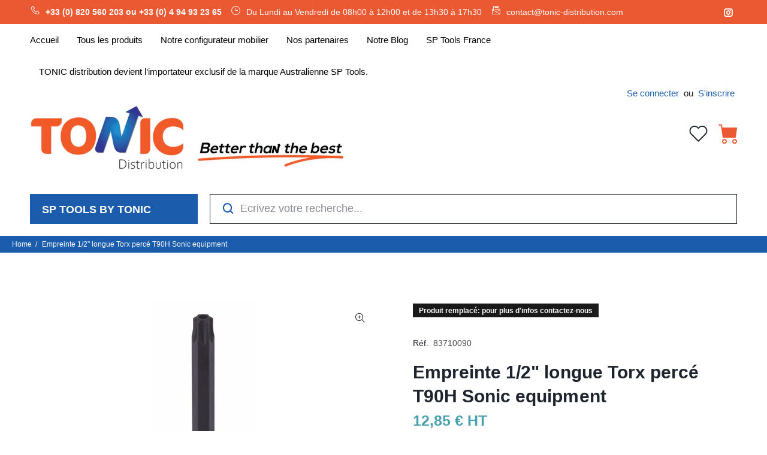

--- FILE ---
content_type: text/html; charset=utf-8
request_url: https://tonic-distribution.com/products/empreinte-1-2-longue-torx-perce-t90h
body_size: 40899
content:
<!doctype html>
<!--[if IE 9]> <html class="ie9 no-js" lang="fr"> <![endif]-->
<!--[if (gt IE 9)|!(IE)]><!--> <html class="no-js" lang="fr"> <!--<![endif]-->
<head><!-- Google tag (gtag.js) -->
<script async src="https://www.googletagmanager.com/gtag/js?id=Tag_ID"></script>
<script>
 window.dataLayer = window.dataLayer || [];
 function gtag(){dataLayer.push(arguments);}
 gtag('js', new Date());
 gtag('config', 'Tag_ID');
</script><!--Content in content_for_header -->
<!--LayoutHub-Embed--><link rel="stylesheet" href="https://fonts.googleapis.com/css?family=Poppins:100,200,300,400,500,600,700,800,900" /><link rel="stylesheet" type="text/css" href="[data-uri]" media="all">
<!--LH--><!--/LayoutHub-Embed--><!-- Basic page needs ================================================== -->
  <meta charset="utf-8">
  <!--[if IE]><meta http-equiv="X-UA-Compatible" content="IE=edge,chrome=1"><![endif]-->
  <meta name="viewport" content="width=device-width,initial-scale=1">
  <meta name="theme-color" content="#33929e">
  <meta name="keywords" content="Shopify Template" />
  <meta name="author" content="p-themes">
  <link rel="canonical" href="https://tonic-distribution.com/products/empreinte-1-2-longue-torx-perce-t90h"><link rel="shortcut icon" href="//tonic-distribution.com/cdn/shop/files/logo_tonic_hd-10_32x32.png?v=1632496897" type="image/png"><!-- Title and description ================================================== --><title>Empreinte 1/2&quot; longue Torx percé T90H Sonic equipment
&ndash; TONIC distribution
</title><meta name="description" content="Best seller at Tonic distribution -"><meta name="timezone" content="Europe/Paris"><!-- Social meta ================================================== --><!-- /snippets/social-meta-tags.liquid -->




<meta property="og:site_name" content="TONIC distribution">
<meta property="og:url" content="https://tonic-distribution.com/products/empreinte-1-2-longue-torx-perce-t90h">
<meta property="og:title" content="Empreinte 1/2" longue Torx percé T90H Sonic equipment">
<meta property="og:type" content="product">
<meta property="og:description" content="Best seller at Tonic distribution -">

  <meta property="og:price:amount" content="12,85">
  <meta property="og:price:currency" content="EUR">

<meta property="og:image" content="http://tonic-distribution.com/cdn/shop/products/83710045_black_1200x1200.jpg?v=1634309874">
<meta property="og:image:secure_url" content="https://tonic-distribution.com/cdn/shop/products/83710045_black_1200x1200.jpg?v=1634309874">


<meta name="twitter:card" content="summary_large_image">
<meta name="twitter:title" content="Empreinte 1/2" longue Torx percé T90H Sonic equipment">
<meta name="twitter:description" content="Best seller at Tonic distribution -">
<!-- Helpers ================================================== -->

  <!-- CSS ================================================== -->
<link href="//tonic-distribution.com/cdn/shop/t/14/assets/theme.css?v=8923611801735215911767631779" rel="stylesheet" type="text/css" media="all" />

<script src="//tonic-distribution.com/cdn/shop/t/14/assets/jquery.min.js?v=146653844047132007351624373935" defer="defer"></script><!-- Header hook for plugins ================================================== -->
  <!-- starapps_scripts_start -->
<!-- This code is automatically managed by StarApps Studio -->
<!-- Please contact support@starapps.studio for any help -->
<script type="text/javascript" src="https://assets-cdn.starapps.studio/apps/vsk/tonictoolstests/script-1624285233.js?shop=tonictoolstests.myshopify.com" async></script>
<script type="application/json" sa-product-json="true">
          {
            "id": 6783520866475,
            "title": "Empreinte 1\/2\" longue Torx percé T90H Sonic equipment",
            "handle": "empreinte-1-2-longue-torx-perce-t90h",
            "vendor": "Sonic equipment",
            "variants": [{"id":40206002520235,"title":"T90H \/ 1\/4\" \/ 3120","option1":"T90H","option2":"1\/4\"","option3":"3120","sku":"83710090","requires_shipping":true,"taxable":true,"featured_image":null,"available":false,"name":"Empreinte 1\/2\" longue Torx percé T90H Sonic equipment - T90H \/ 1\/4\" \/ 3120","public_title":"T90H \/ 1\/4\" \/ 3120","options":["T90H","1\/4\"","3120"],"price":1285,"weight":292,"compare_at_price":1285,"inventory_management":"shopify","barcode":"83710090","requires_selling_plan":false,"selling_plan_allocations":[]}],
            "url": "\/products\/empreinte-1-2-longue-torx-perce-t90h",
            "options": [{"name":"Taille","position":1,"values":["T90H"]},{"name":"Carré","position":2,"values":["1\/4\""]},{"name":"Norme DIN","position":3,"values":["3120"]}],
            "images": ["\/\/tonic-distribution.com\/cdn\/shop\/products\/83710045_black.jpg?v=1634309874"],
            "featured_image": "\/\/tonic-distribution.com\/cdn\/shop\/products\/83710045_black.jpg?v=1634309874",
            "tags": ["Outillage à main","Sonic equipment","Torx"],
            "available": false,
            "price_min": 1285,
            "price_max": 1285,
            "compare_at_price_min": 1285,
            "compare_at_price_max": 1285,
            "product_images": [{ "id":30312953217195,"src":"\/\/tonic-distribution.com\/cdn\/shop\/products\/83710045_black.jpg?v=1634309874" }  ],
            "media": [{"alt":"Empreinte 1\/2\" longue Torx percé T90H Sonic equipment","id":22644850360491,"position":1,"preview_image":{"aspect_ratio":1.333,"height":2705,"width":3606,"src":"\/\/tonic-distribution.com\/cdn\/shop\/products\/83710045_black.jpg?v=1634309874"},"aspect_ratio":1.333,"height":2705,"media_type":"image","src":"\/\/tonic-distribution.com\/cdn\/shop\/products\/83710045_black.jpg?v=1634309874","width":3606}]}
    </script>
<script type="text/javascript" src="https://bcdn.starapps.studio/apps/via/tonictoolstests/script-1624288265.js?shop=tonictoolstests.myshopify.com" async></script>
<!-- starapps_scripts_end -->
<!-- "snippets/buddha-megamenu.liquid" was not rendered, the associated app was uninstalled -->
  <script>window.performance && window.performance.mark && window.performance.mark('shopify.content_for_header.start');</script><meta id="shopify-digital-wallet" name="shopify-digital-wallet" content="/57650151595/digital_wallets/dialog">
<link rel="alternate" type="application/json+oembed" href="https://tonic-distribution.com/products/empreinte-1-2-longue-torx-perce-t90h.oembed">
<script async="async" src="/checkouts/internal/preloads.js?locale=fr-FR"></script>
<script id="shopify-features" type="application/json">{"accessToken":"0f4600e7f0494ea71b6ce4ec955f5b85","betas":["rich-media-storefront-analytics"],"domain":"tonic-distribution.com","predictiveSearch":true,"shopId":57650151595,"locale":"fr"}</script>
<script>var Shopify = Shopify || {};
Shopify.shop = "tonictoolstests.myshopify.com";
Shopify.locale = "fr";
Shopify.currency = {"active":"EUR","rate":"1.0"};
Shopify.country = "FR";
Shopify.theme = {"name":"Install-me-wokiee-v-2-0-5","id":124310945963,"schema_name":"Wokiee","schema_version":"2.0.5","theme_store_id":null,"role":"main"};
Shopify.theme.handle = "null";
Shopify.theme.style = {"id":null,"handle":null};
Shopify.cdnHost = "tonic-distribution.com/cdn";
Shopify.routes = Shopify.routes || {};
Shopify.routes.root = "/";</script>
<script type="module">!function(o){(o.Shopify=o.Shopify||{}).modules=!0}(window);</script>
<script>!function(o){function n(){var o=[];function n(){o.push(Array.prototype.slice.apply(arguments))}return n.q=o,n}var t=o.Shopify=o.Shopify||{};t.loadFeatures=n(),t.autoloadFeatures=n()}(window);</script>
<script id="shop-js-analytics" type="application/json">{"pageType":"product"}</script>
<script defer="defer" async type="module" src="//tonic-distribution.com/cdn/shopifycloud/shop-js/modules/v2/client.init-shop-cart-sync_DyYWCJny.fr.esm.js"></script>
<script defer="defer" async type="module" src="//tonic-distribution.com/cdn/shopifycloud/shop-js/modules/v2/chunk.common_BDBm0ZZC.esm.js"></script>
<script type="module">
  await import("//tonic-distribution.com/cdn/shopifycloud/shop-js/modules/v2/client.init-shop-cart-sync_DyYWCJny.fr.esm.js");
await import("//tonic-distribution.com/cdn/shopifycloud/shop-js/modules/v2/chunk.common_BDBm0ZZC.esm.js");

  window.Shopify.SignInWithShop?.initShopCartSync?.({"fedCMEnabled":true,"windoidEnabled":true});

</script>
<script>(function() {
  var isLoaded = false;
  function asyncLoad() {
    if (isLoaded) return;
    isLoaded = true;
    var urls = ["https:\/\/apo-front.mageworx.com\/mws_apo_installed.js?shop=tonictoolstests.myshopify.com","https:\/\/cdn.shopify.com\/s\/files\/1\/0576\/5015\/1595\/t\/5\/assets\/ets_mm_init.js?shop=tonictoolstests.myshopify.com","https:\/\/app.layouthub.com\/shopify\/layouthub.js?shop=tonictoolstests.myshopify.com","https:\/\/d35wltpnil53he.cloudfront.net\/zoom-magnifier\/js\/v1.0\/zoom_magnifier.js?shop=tonictoolstests.myshopify.com","https:\/\/apps.techdignity.com\/product-information\/public\/js\/td-productcustomization.js?shop=tonictoolstests.myshopify.com","\/\/d1liekpayvooaz.cloudfront.net\/apps\/customizery\/customizery.js?shop=tonictoolstests.myshopify.com","https:\/\/static2.rapidsearch.dev\/resultpage.js?shop=tonictoolstests.myshopify.com","\/\/code.tidio.co\/vboblg9tc0xq5bf2zopbrhfsrtozji1h.js?shop=tonictoolstests.myshopify.com","https:\/\/easygdpr.b-cdn.net\/v\/1553540745\/gdpr.min.js?shop=tonictoolstests.myshopify.com","https:\/\/widgets.automizely.com\/pages\/v1\/pages.js?store_connection_id=b97a04e122524256a649759803a90c97\u0026mapped_org_id=ac6067e74257331b41b66af10898a570_v1\u0026shop=tonictoolstests.myshopify.com","https:\/\/shop.archivepro.io\/frontend\/app.min.js?shop=tonictoolstests.myshopify.com","https:\/\/na.shgcdn3.com\/pixel-collector.js?shop=tonictoolstests.myshopify.com","https:\/\/search-us3.omegacommerce.com\/instant\/initjs?ID=c83a45bd-d84b-4b2b-90b5-6edbffb63312\u0026shop=tonictoolstests.myshopify.com"];
    for (var i = 0; i < urls.length; i++) {
      var s = document.createElement('script');
      s.type = 'text/javascript';
      s.async = true;
      s.src = urls[i];
      var x = document.getElementsByTagName('script')[0];
      x.parentNode.insertBefore(s, x);
    }
  };
  if(window.attachEvent) {
    window.attachEvent('onload', asyncLoad);
  } else {
    window.addEventListener('load', asyncLoad, false);
  }
})();</script>
<script id="__st">var __st={"a":57650151595,"offset":3600,"reqid":"75b80cfc-2f15-4653-91fa-7bed35aa2502-1768893288","pageurl":"tonic-distribution.com\/products\/empreinte-1-2-longue-torx-perce-t90h","u":"900510ea2222","p":"product","rtyp":"product","rid":6783520866475};</script>
<script>window.ShopifyPaypalV4VisibilityTracking = true;</script>
<script id="captcha-bootstrap">!function(){'use strict';const t='contact',e='account',n='new_comment',o=[[t,t],['blogs',n],['comments',n],[t,'customer']],c=[[e,'customer_login'],[e,'guest_login'],[e,'recover_customer_password'],[e,'create_customer']],r=t=>t.map((([t,e])=>`form[action*='/${t}']:not([data-nocaptcha='true']) input[name='form_type'][value='${e}']`)).join(','),a=t=>()=>t?[...document.querySelectorAll(t)].map((t=>t.form)):[];function s(){const t=[...o],e=r(t);return a(e)}const i='password',u='form_key',d=['recaptcha-v3-token','g-recaptcha-response','h-captcha-response',i],f=()=>{try{return window.sessionStorage}catch{return}},m='__shopify_v',_=t=>t.elements[u];function p(t,e,n=!1){try{const o=window.sessionStorage,c=JSON.parse(o.getItem(e)),{data:r}=function(t){const{data:e,action:n}=t;return t[m]||n?{data:e,action:n}:{data:t,action:n}}(c);for(const[e,n]of Object.entries(r))t.elements[e]&&(t.elements[e].value=n);n&&o.removeItem(e)}catch(o){console.error('form repopulation failed',{error:o})}}const l='form_type',E='cptcha';function T(t){t.dataset[E]=!0}const w=window,h=w.document,L='Shopify',v='ce_forms',y='captcha';let A=!1;((t,e)=>{const n=(g='f06e6c50-85a8-45c8-87d0-21a2b65856fe',I='https://cdn.shopify.com/shopifycloud/storefront-forms-hcaptcha/ce_storefront_forms_captcha_hcaptcha.v1.5.2.iife.js',D={infoText:'Protégé par hCaptcha',privacyText:'Confidentialité',termsText:'Conditions'},(t,e,n)=>{const o=w[L][v],c=o.bindForm;if(c)return c(t,g,e,D).then(n);var r;o.q.push([[t,g,e,D],n]),r=I,A||(h.body.append(Object.assign(h.createElement('script'),{id:'captcha-provider',async:!0,src:r})),A=!0)});var g,I,D;w[L]=w[L]||{},w[L][v]=w[L][v]||{},w[L][v].q=[],w[L][y]=w[L][y]||{},w[L][y].protect=function(t,e){n(t,void 0,e),T(t)},Object.freeze(w[L][y]),function(t,e,n,w,h,L){const[v,y,A,g]=function(t,e,n){const i=e?o:[],u=t?c:[],d=[...i,...u],f=r(d),m=r(i),_=r(d.filter((([t,e])=>n.includes(e))));return[a(f),a(m),a(_),s()]}(w,h,L),I=t=>{const e=t.target;return e instanceof HTMLFormElement?e:e&&e.form},D=t=>v().includes(t);t.addEventListener('submit',(t=>{const e=I(t);if(!e)return;const n=D(e)&&!e.dataset.hcaptchaBound&&!e.dataset.recaptchaBound,o=_(e),c=g().includes(e)&&(!o||!o.value);(n||c)&&t.preventDefault(),c&&!n&&(function(t){try{if(!f())return;!function(t){const e=f();if(!e)return;const n=_(t);if(!n)return;const o=n.value;o&&e.removeItem(o)}(t);const e=Array.from(Array(32),(()=>Math.random().toString(36)[2])).join('');!function(t,e){_(t)||t.append(Object.assign(document.createElement('input'),{type:'hidden',name:u})),t.elements[u].value=e}(t,e),function(t,e){const n=f();if(!n)return;const o=[...t.querySelectorAll(`input[type='${i}']`)].map((({name:t})=>t)),c=[...d,...o],r={};for(const[a,s]of new FormData(t).entries())c.includes(a)||(r[a]=s);n.setItem(e,JSON.stringify({[m]:1,action:t.action,data:r}))}(t,e)}catch(e){console.error('failed to persist form',e)}}(e),e.submit())}));const S=(t,e)=>{t&&!t.dataset[E]&&(n(t,e.some((e=>e===t))),T(t))};for(const o of['focusin','change'])t.addEventListener(o,(t=>{const e=I(t);D(e)&&S(e,y())}));const B=e.get('form_key'),M=e.get(l),P=B&&M;t.addEventListener('DOMContentLoaded',(()=>{const t=y();if(P)for(const e of t)e.elements[l].value===M&&p(e,B);[...new Set([...A(),...v().filter((t=>'true'===t.dataset.shopifyCaptcha))])].forEach((e=>S(e,t)))}))}(h,new URLSearchParams(w.location.search),n,t,e,['guest_login'])})(!1,!0)}();</script>
<script integrity="sha256-4kQ18oKyAcykRKYeNunJcIwy7WH5gtpwJnB7kiuLZ1E=" data-source-attribution="shopify.loadfeatures" defer="defer" src="//tonic-distribution.com/cdn/shopifycloud/storefront/assets/storefront/load_feature-a0a9edcb.js" crossorigin="anonymous"></script>
<script data-source-attribution="shopify.dynamic_checkout.dynamic.init">var Shopify=Shopify||{};Shopify.PaymentButton=Shopify.PaymentButton||{isStorefrontPortableWallets:!0,init:function(){window.Shopify.PaymentButton.init=function(){};var t=document.createElement("script");t.src="https://tonic-distribution.com/cdn/shopifycloud/portable-wallets/latest/portable-wallets.fr.js",t.type="module",document.head.appendChild(t)}};
</script>
<script data-source-attribution="shopify.dynamic_checkout.buyer_consent">
  function portableWalletsHideBuyerConsent(e){var t=document.getElementById("shopify-buyer-consent"),n=document.getElementById("shopify-subscription-policy-button");t&&n&&(t.classList.add("hidden"),t.setAttribute("aria-hidden","true"),n.removeEventListener("click",e))}function portableWalletsShowBuyerConsent(e){var t=document.getElementById("shopify-buyer-consent"),n=document.getElementById("shopify-subscription-policy-button");t&&n&&(t.classList.remove("hidden"),t.removeAttribute("aria-hidden"),n.addEventListener("click",e))}window.Shopify?.PaymentButton&&(window.Shopify.PaymentButton.hideBuyerConsent=portableWalletsHideBuyerConsent,window.Shopify.PaymentButton.showBuyerConsent=portableWalletsShowBuyerConsent);
</script>
<script data-source-attribution="shopify.dynamic_checkout.cart.bootstrap">document.addEventListener("DOMContentLoaded",(function(){function t(){return document.querySelector("shopify-accelerated-checkout-cart, shopify-accelerated-checkout")}if(t())Shopify.PaymentButton.init();else{new MutationObserver((function(e,n){t()&&(Shopify.PaymentButton.init(),n.disconnect())})).observe(document.body,{childList:!0,subtree:!0})}}));
</script>
<link id="shopify-accelerated-checkout-styles" rel="stylesheet" media="screen" href="https://tonic-distribution.com/cdn/shopifycloud/portable-wallets/latest/accelerated-checkout-backwards-compat.css" crossorigin="anonymous">
<style id="shopify-accelerated-checkout-cart">
        #shopify-buyer-consent {
  margin-top: 1em;
  display: inline-block;
  width: 100%;
}

#shopify-buyer-consent.hidden {
  display: none;
}

#shopify-subscription-policy-button {
  background: none;
  border: none;
  padding: 0;
  text-decoration: underline;
  font-size: inherit;
  cursor: pointer;
}

#shopify-subscription-policy-button::before {
  box-shadow: none;
}

      </style>
<script id="sections-script" data-sections="promo-fixed" defer="defer" src="//tonic-distribution.com/cdn/shop/t/14/compiled_assets/scripts.js?v=27564"></script>
<script>window.performance && window.performance.mark && window.performance.mark('shopify.content_for_header.end');</script>
  <!-- /Header hook for plugins ================================================== -->
<script>window.__pagefly_analytics_settings__={"acceptTracking":false};</script>
   
  

  

<script type="text/javascript">
  
    window.SHG_CUSTOMER = null;
  
</script>











  

  

  

  
    <script type="text/javascript">
      try {
        window.EasyGdprSettings = "{\"cookie_banner\":false,\"cookie_banner_cookiename\":\"\",\"cookie_banner_settings\":{\"banner_color\":{\"opacity\":1,\"hexcode\":\"#1b5dac\"},\"pp_url\":\"https:\/\/tonic-distribution.com\/pages\/mentions-legales\",\"banner_text_color\":{},\"button_text_color\":{},\"button_color\":{\"opacity\":1,\"hexcode\":\"#ffffff\"}},\"current_theme\":\"wookie\",\"custom_button_position\":\"\",\"eg_display\":[\"footer\"],\"enabled\":false,\"texts\":{\"BUTTON_MY\":\"Ce site Internet utilise des cookies afin d'offrir la meilleure expérience à ses utilisateurs. Certains cookies sont nécessaires pour le bon fonctionnement du site, tandis que d’autres nous permettent d’optimiser votre expérience de manière personnalisée. Vous pouvez en apprendre davantage sur la façon dont nous utilisons les cookies et actualiser vos paramètres à tout moment.\"}}";
      } catch (error) {}
    </script>
  



  


  <script type="text/javascript">
    window.RapidSearchAdmin = false;
  </script>


<style>.dualPrice{display:block;}[itemprop="price"]{display:block !important;}</style><script type="text/javascript">var productDPHandle = 'empreinte-1-2-longue-torx-perce-t90h';variants = [];variants.push('{"id":' + 40206002520235 + ',"price":' + 1285 + '}');productDPVariants = '[' + variants.join(",") + ']';var selectedProductDPPrice = '1285';var isCart = false;var dualPriceStoreID = 1924;</script><div class="styleForDualPrice"><style>.dualPrice{display:none;}</style></div><script type="text/javascript">var intervalId = null;var varCounter = 0;var containScriptTagFirstControll = false;var containScriptTagSecondControll = false;window.onload = function() {scripts = document.getElementsByTagName("script");for (var i = 0; i < scripts.length; i++) {if (scripts[i].src.includes("dualPrice")) {containScriptTagFirstControll = true;}}if (!containScriptTagFirstControll) {intervalId = setInterval(function() {if(varCounter < 5) {varCounter++;scripts = document.getElementsByTagName("script");for (var i = 0; i < scripts.length; i++) {if (scripts[i].src.includes("dualPrice")) {containScriptTagSecondControll = true;}}} else {if (!containScriptTagSecondControll && typeof jQuery !== "undefined") {jQuery(".styleForDualPrice").remove();}  clearInterval(intervalId);}}, 50);} }</script><script type="text/javascript">var dp_activate_app = '1';var dp_base_price_type = '1';var dp_price_type_to_show = '2';var dp_first_price = '1';var dp_tax_percent = '20';var dp_dual_price_for_taxable_products = '0';var dp_tax_incl_label = 'TTC';var dp_tax_excl_label = 'HT';var dp_price_path = '[itemprop=price]';var dp_catalog_price_path = '.dualPrice';var dp_tax_incl_color = '#000000';var dp_tax_excl_color = '#000000';var dp_size_ratio = '1';var dp_show_compare_at_price = '0';var dp_is_init = '0';var dp_theme_role = 'main';var dp_money_format = 'Check currency formatting  You can check and update currency formatting in your store administration, in Settings -> General page. In this page, go to section Store currency and click to Change formatting. Now, you can see fields HTML with currency and HTML without currency.  Your HTML with currency field contain text: $$amount_with_comma_separator&& € EUR Please update this field to: $$amount_with_comma_separator&& € EUR  Your HTML without currency field contain text: $$amount_with_comma_separator&& € HT Please update this field to: $$amount_with_comma_separator&& € HT';</script>  
<script>window.is_hulkpo_installed=true</script><!-- BEGIN app block: shopify://apps/tipo-related-products/blocks/app-embed/75cf2d86-3988-45e7-8f28-ada23c99704f --><script type="text/javascript">
  
    
    
    var Globo = Globo || {};
    window.Globo.RelatedProducts = window.Globo.RelatedProducts || {}; window.moneyFormat = "{{amount_with_comma_separator}} € HT"; window.shopCurrency = "EUR";
    window.globoRelatedProductsConfig = {
      __webpack_public_path__ : "https://cdn.shopify.com/extensions/019a6293-eea2-75db-9d64-cc7878a1288f/related-test-cli3-121/assets/", apiUrl: "https://related-products.globo.io/api", alternateApiUrl: "https://related-products.globo.io",
      shop: "tonictoolstests.myshopify.com", domain: "tonic-distribution.com",themeOs20: true, page: 'product',
      customer:null,
      urls:  { search: "\/search", collection: "\/collections" },
      translation: {"add_to_cart":"Ajouter au panier","added_to_cart":"Ajouté au panier","add_selected_to_cart":"Ajouter la sélection au panier","added_selected_to_cart":"Ajouté sélectionné au panier","sale":"Sale","total_price":"Prix ​​total:","this_item":"Cet article:","sold_out":"Sold out"},
      settings: {"hidewatermark":false,"copyright":null,"redirect":true,"new_tab":true,"image_ratio":"10:10","hidden_tags":null,"exclude_tags":null,"hidden_collections":[],"carousel_autoplay":true,"carousel_disable_in_mobile":false,"carousel_items":"500","hideprice":false,"discount":{"enable":false,"condition":"any","type":"percentage","value":10},"sold_out":false,"carousel_loop":false,"carousel_rtl":false,"visible_tags":null},
      boughtTogetherIds: {},
      trendingProducts: [8771338699100,9374286741852,9374291132764,8771297444188,8630681141596,8630681502044,8038686753021,8630713188700,6783459885227,8630770729308,8630770663772,8630770991452,8630770598236,8607396004188,8607397544284,8771237380444,8771267330396,8771353411932,8771229155676,8771291873628,8771338109276,8771330408796,8355076211036,14843669709148,8353897447772,8630679306588,8630678585692,8771284500828,8771338043740,8771347644764,8771326804316,7592224588029,8771210412380,8771343286620,8607423889756,9404715073884,8771351576924,8615692960092,8771326280028,8630770008412,8607382962524,8607391088988,8607391023452,8607390925148,8607390826844,8614239961436,8630756213084,8405286355292,6783440978091,8771334701404],
      productBoughtTogether: {"type":"product_bought_together","enable":false,"title":{"text":"Frequently Bought Together","color":"#212121","fontSize":"25","align":"left"},"subtitle":{"text":null,"color":"#212121","fontSize":"18"},"limit":10,"maxWidth":1170,"conditions":[{"id":"bought_together","status":0},{"id":"manual","status":1},{"id":"vendor","type":"same","status":0},{"id":"type","type":"same","status":0},{"id":"collection","type":"same","status":0},{"id":"tags","type":"same","status":0},{"id":"global","status":0}],"template":{"id":"1","elements":["price","addToCartBtn","variantSelector","saleLabel",null],"productTitle":{"fontSize":"15","color":"#212121"},"productPrice":{"fontSize":"14","color":"#212121"},"productOldPrice":{"fontSize":"14","color":"#919191"},"button":{"fontSize":"14","color":"#ffffff","backgroundColor":"#212121"},"saleLabel":{"color":"#fff","backgroundColor":"#c00000"},"this_item":true,"selected":true},"random":false,"discount":true},
      productRelated: {"type":"product_related","enable":true,"title":{"text":"Descriptif détaillé du produit :","color":"#f15a27","fontSize":"24","align":"center"},"subtitle":{"text":"Sélectionnez l'élément pour voir ses caractéristiques","color":"#212121","fontSize":"18"},"limit":100,"maxWidth":1000,"conditions":[{"id":"manual","status":1},{"id":"bought_together","status":0},{"id":"vendor","type":"same","status":0},{"id":"type","type":"same","status":0},{"id":"collection","type":"same","status":0},{"id":"tags","type":"same","status":0},{"id":"global","status":0}],"template":{"id":"1","elements":["price","addToCartBtn"],"productTitle":{"fontSize":"13","color":"#212121"},"productPrice":{"fontSize":"14","color":"#f15a27"},"productOldPrice":{"fontSize":16,"color":"#919191"},"button":{"fontSize":"14","color":"#ffffff","backgroundColor":"#6fa5b9"},"saleLabel":{"color":"#fff","backgroundColor":"#c00000"},"this_item":false,"selected":false},"random":false,"discount":false},
      cart: {"type":"cart","enable":false,"title":{"text":"De quoi d'autre avez-vous besoin ?","color":"#f15a27","fontSize":"25","align":"left"},"subtitle":{"text":null,"color":"#212121","fontSize":"18"},"limit":10,"maxWidth":1170,"conditions":[{"id":"manual","status":1},{"id":"bought_together","status":0},{"id":"tags","type":"same","status":0},{"id":"global","status":0}],"template":{"id":"1","elements":["price","addToCartBtn","variantSelector"],"productTitle":{"fontSize":"15","color":"#212121"},"productPrice":{"fontSize":"14","color":"#428e9c"},"productOldPrice":{"fontSize":"14","color":"#919191"},"button":{"fontSize":"14","color":"#ffffff","backgroundColor":"#eb5933"},"saleLabel":{"color":"#fff","backgroundColor":"#c00000"},"this_item":true,"selected":true},"random":false,"discount":false,"position":"bottom"},
      basis_collection_handle: 'globo_basis_collection',
      widgets: [{"id":6543,"title":{"trans":[],"text":null,"color":"#000000","fontSize":"25","align":"center"},"subtitle":{"trans":[],"text":null,"color":"#000000","fontSize":"18"},"when":null,"conditions":{"type":["recently"],"condition":null},"template":{"id":"1","elements":["price","variantSelector",null,"addToCartBtn"],"productTitle":{"fontSize":"15","color":"#070707"},"productPrice":{"fontSize":"14","color":"#f15a27"},"productOldPrice":{"fontSize":"14","color":"#989898"},"button":{"fontSize":"14","color":"#ffffff","backgroundColor":"#082c52"},"saleLabel":{"color":"#ffffff","backgroundColor":"#c00000"},"selected":true,"this_item":true,"customCarousel":{"large":"4","small":"3","tablet":"2","mobile":"2"}},"positions":["other"],"maxWidth":1170,"limit":15,"random":0,"discount":0,"sort":0,"enable":1,"created_at":"2022-04-25 13:43:07","app_version":2,"layout":null,"type":"widget"},{"id":6534,"title":{"trans":[],"text":null,"color":"#000000","fontSize":"25","align":"center"},"subtitle":{"trans":[],"text":null,"color":"#000000","fontSize":"18"},"when":null,"conditions":{"type":"best_selling"},"template":{"id":"1","elements":["price","addToCartBtn","variantSelector","saleLabel",null],"productTitle":{"fontSize":"15","color":"#111111"},"productPrice":{"fontSize":"14","color":"#B12704"},"productOldPrice":{"fontSize":"14","color":"#989898"},"button":{"fontSize":"14","color":"#ffffff","backgroundColor":"#6371c7"},"saleLabel":{"color":"#ffffff","backgroundColor":"#c00000"},"selected":true,"this_item":true,"customCarousel":{"large":"4","small":"3","tablet":"2","mobile":"2"}},"positions":["product_bottom"],"maxWidth":1170,"limit":4,"random":0,"discount":0,"sort":0,"enable":0,"created_at":"2022-04-25 08:16:50","app_version":2,"layout":null,"type":"widget"},{"id":3016,"title":{"text":null,"color":"#f15a27","fontSize":"25","align":"center"},"subtitle":{"text":null,"color":"#000000","fontSize":"18"},"when":null,"conditions":{"type":["recently"],"condition":null},"template":{"id":"1","elements":["price","addToCartBtn","saleLabel",null],"productTitle":{"fontSize":"15","color":"#111111"},"productPrice":{"fontSize":"14","color":"#141414"},"productOldPrice":{"fontSize":"14","color":"#989898"},"button":{"fontSize":"14","color":"#ffffff","backgroundColor":"#32368e"},"saleLabel":{"color":"#fff","backgroundColor":"#c00000"},"selected":true,"this_item":true},"positions":["product_bottom","other"],"maxWidth":1170,"limit":6,"random":1,"discount":0,"sort":0,"enable":0,"created_at":"2021-07-12 07:12:33","app_version":2,"layout":null,"type":"widget"}],
      offers: [],
      view_name: 'globo.alsobought', cart_properties_name: '_bundle', upsell_properties_name: '_upsell_bundle',
      discounted_ids: [],discount_min_amount: 0,offerdiscounted_ids: [],offerdiscount_min_amount: 0,data: { ids: ["6783520866475"],handles: ["empreinte-1-2-longue-torx-perce-t90h"], title : "Empreinte 1\/2\" longue Torx percé T90H Sonic equipment", vendors: ["Sonic equipment"], types: ["Torx"], tags: ["Outillage à main","Sonic equipment","Torx"], collections: [] },
        
        product: {id: "6783520866475", title: "Empreinte 1\/2\" longue Torx percé T90H Sonic equipment", handle: "empreinte-1-2-longue-torx-perce-t90h", price: 1285, compare_at_price: 1285, images: ["//tonic-distribution.com/cdn/shop/products/83710045_black.jpg?v=1634309874"], variants: [{"id":40206002520235,"title":"T90H \/ 1\/4\" \/ 3120","option1":"T90H","option2":"1\/4\"","option3":"3120","sku":"83710090","requires_shipping":true,"taxable":true,"featured_image":null,"available":false,"name":"Empreinte 1\/2\" longue Torx percé T90H Sonic equipment - T90H \/ 1\/4\" \/ 3120","public_title":"T90H \/ 1\/4\" \/ 3120","options":["T90H","1\/4\"","3120"],"price":1285,"weight":292,"compare_at_price":1285,"inventory_management":"shopify","barcode":"83710090","requires_selling_plan":false,"selling_plan_allocations":[]}], available: false, vendor: "Sonic equipment", product_type: "Torx", tags: ["Outillage à main","Sonic equipment","Torx"], published_at:"2021-06-30 13:53:51 +0200"},cartdata:{ ids: [],handles: [], vendors: [], types: [], tags: [], collections: [] },upselldatas:{},cartitems:[],cartitemhandles: [],manualCollectionsDatas: {},layouts: [],
      no_image_url: "https://cdn.shopify.com/s/images/admin/no-image-large.gif",
      manualRecommendations:[], manualVendors:[], manualTags:[], manualProductTypes:[], manualCollections:[],
      app_version : 2,
      collection_handle: "", curPlan :  "PROFESSIONAL" ,
    }; globoRelatedProductsConfig.settings.hidewatermark= true;
     globoRelatedProductsConfig.manualCollections = []; globoRelatedProductsConfig.manualProductTypes = []; globoRelatedProductsConfig.manualTags = []; globoRelatedProductsConfig.manualVendors = [];    globoRelatedProductsConfig.data.collections = globoRelatedProductsConfig.data.collections.concat(["globo_basis_collection","outillage-sonic"]);globoRelatedProductsConfig.boughtTogetherIds[6783520866475] = false;globoRelatedProductsConfig.upselldatas[6783520866475] = { title: "Empreinte 1\/2\" longue Torx percé T90H Sonic equipment", collections :["globo_basis_collection","outillage-sonic"], tags:["Outillage à main","Sonic equipment","Torx"], product_type:"Torx"};
</script>
<style>
  
    
    
    
    
    
    

    
  
    
    
    
    
    
    

    
  
    
    
    
    
    
    

    
  
</style>
<script>
  document.addEventListener('DOMContentLoaded', function () {
    document.querySelectorAll('[class*=globo_widget_]').forEach(function (el) {
      if (el.clientWidth < 600) {
        el.classList.add('globo_widget_mobile');
      }
    });
  });
</script>

<!-- BEGIN app snippet: globo-alsobought-style -->
<style>
    .ga-products-box .ga-product_image:after{padding-top:100%;}
    @media only screen and (max-width:749px){.return-link-wrapper{margin-bottom:0 !important;}}
    
        
        
            
                
                
                  .ga-products-box .ga-product_image:after{padding-top:100.0%;}
                
            
        
    
    
        
#wigget_6543{max-width:1170px;margin:15px auto;} #wigget_6543 h2{color:#000000;font-size:25px;text-align:center;}  #wigget_6543 .ga-subtitle{color:#000000;font-size:18px;text-align:center;}  #wigget_6543 .ga-product_title, #wigget_6543 select.ga-product_variant_select{color:#070707;font-size:15px;} #wigget_6543 span.ga-product_price{color:#f15a27;font-size:14px;}  #wigget_6543 .ga-product_oldprice{color:#989898;font-size:14px;}  #wigget_6543 button.ga-product_addtocart, #wigget_6543 button.ga-addalltocart{color:#ffffff;background-color:#082c52;font-size:14px;} #wigget_6543 .ga-label_sale{color:#ffffff;background-color:#c00000;}#wigget_6534{max-width:1170px;margin:15px auto;} #wigget_6534 h2{color:#000000;font-size:25px;text-align:center;}  #wigget_6534 .ga-subtitle{color:#000000;font-size:18px;text-align:center;}  #wigget_6534 .ga-product_title, #wigget_6534 select.ga-product_variant_select{color:#111111;font-size:15px;} #wigget_6534 span.ga-product_price{color:#B12704;font-size:14px;}  #wigget_6534 .ga-product_oldprice{color:#989898;font-size:14px;}  #wigget_6534 button.ga-product_addtocart, #wigget_6534 button.ga-addalltocart{color:#ffffff;background-color:#6371c7;font-size:14px;} #wigget_6534 .ga-label_sale{color:#ffffff;background-color:#c00000;}#wigget_3016{max-width:1170px;margin:15px auto;} #wigget_3016 h2{color:#f15a27;font-size:25px;text-align:center;}  #wigget_3016 .ga-subtitle{color:#000000;font-size:18px;text-align:center;}  #wigget_3016 .ga-product_title, #wigget_3016 select.ga-product_variant_select{color:#111111;font-size:15px;} #wigget_3016 span.ga-product_price{color:#141414;font-size:14px;}  #wigget_3016 .ga-product_oldprice{color:#989898;font-size:14px;}  #wigget_3016 button.ga-product_addtocart, #wigget_3016 button.ga-addalltocart{color:#ffffff;background-color:#32368e;font-size:14px;} #wigget_3016 .ga-label_sale{color:#fff;background-color:#c00000;}
        


            #ga-product_bought_together{max-width:1170px;margin:15px auto;} #ga-product_bought_together h2{color:#212121;font-size:25px;text-align:left;}  #ga-product_bought_together .ga-subtitle{color:#212121;font-size:18px;text-align:left;}  #ga-product_bought_together .ga-product_title, #ga-product_bought_together select.ga-product_variant_select{color:#212121;font-size:15px;} #ga-product_bought_together span.ga-product_price{color:#212121;font-size:14px;}  #ga-product_bought_together .ga-product_oldprice{color:#919191;font-size:14px;}  #ga-product_bought_together button.ga-product_addtocart, #ga-product_bought_together button.ga-addalltocart{color:#ffffff;background-color:#212121;font-size:14px;} #ga-product_bought_together .ga-label_sale{color:#fff;background-color:#c00000;} #ga-product_related{max-width:1000px;margin:15px auto;} #ga-product_related h2{color:#f15a27;font-size:24px;text-align:center;}  #ga-product_related .ga-subtitle{color:#212121;font-size:18px;text-align:center;}  #ga-product_related .ga-product_title, #ga-product_related select.ga-product_variant_select{color:#212121;font-size:13px;} #ga-product_related span.ga-product_price{color:#f15a27;font-size:14px;}  #ga-product_related .ga-product_oldprice{color:#919191;font-size:16px;}  #ga-product_related button.ga-product_addtocart, #ga-product_related button.ga-addalltocart{color:#ffffff;background-color:#6fa5b9;font-size:14px;} #ga-product_related .ga-label_sale{color:#fff;background-color:#c00000;}
        
        
        #ga-cart{max-width:1170px;margin:15px auto;} #ga-cart h2{color:#f15a27;font-size:25px;text-align:left;}  #ga-cart .ga-subtitle{color:#212121;font-size:18px;text-align:left;}  #ga-cart .ga-product_title, #ga-cart select.ga-product_variant_select{color:#212121;font-size:15px;} #ga-cart span.ga-product_price{color:#428e9c;font-size:14px;}  #ga-cart .ga-product_oldprice{color:#919191;font-size:14px;}  #ga-cart button.ga-product_addtocart, #ga-cart button.ga-addalltocart{color:#ffffff;background-color:#eb5933;font-size:14px;} #ga-cart .ga-label_sale{color:#fff;background-color:#c00000;}
    </style>
<!-- END app snippet --><!-- BEGIN app snippet: globo-alsobought-template -->
<script id="globoRelatedProductsTemplate2" type="template/html">
  {% if box.template.id == 1 or box.template.id == '1' %}
  <div id="{{box.id}}" data-title="{{box.title.text | escape}}" class="ga ga-template_1 ga-products-box ga-template_themeid_{{ theme_store_id  }}"> {% if box.title and box.title.text and box.title.text != '' %} <h2 class="ga-title section-title"> <span>{{box.title.text}}</span> </h2> {% endif %} {% if box.subtitle and box.subtitle.text and box.subtitle.text != '' %} <div class="ga-subtitle">{{box.subtitle.text}}</div> {% endif %} <div class="ga-products"> <div class="ga-carousel_wrapper"> <div class="ga-carousel gowl-carousel" data-products-count="{{products.size}}"> {% for product in products %} {% assign first_available_variant = false %} {% for variant in product.variants %} {% if first_available_variant == false and variant.available %} {% assign first_available_variant = variant %} {% endif %} {% endfor %} {% if first_available_variant == false %} {% assign first_available_variant = product.variants[0] %} {% endif %} {% if product.images[0] %} {% assign featured_image = product.images[0] | img_url: '350x' %} {% else %} {% assign featured_image = no_image_url | img_url: '350x' %} {% endif %} <div class="ga-product" data-product-id="{{product.id}}"> <a {% if settings.new_tab %} target="_blank" {% endif %} href="/products/{{product.handle}}"> {% if box.template.elements contains 'saleLabel' and first_available_variant.compare_at_price > first_available_variant.price %} <span class="ga-label ga-label_sale">{{translation.sale}}</span> {% endif %} {% unless product.available %} <span class="ga-label ga-label_sold">{{translation.sold_out}}</span> {% endunless %} <div class="ga-product_image ga-product_image_{{product.id}}" id="ga-product_image_{{product.id}}" style="background-image: url('{{featured_image}}')"> <span></span> </div> </a> <a class="ga-product_title  " {% if settings.new_tab %} target="_blank" {% endif %} href="/products/{{product.handle}}">{{product.title}}</a> {% assign variants_size = product.variants | size %} <div class="ga-product_variants-container{% unless box.template.elements contains 'variantSelector' %} ga-hide{% endunless %}"> <select aria-label="Variant" class="ga-product_variant_select {% if variants_size == 1 %}ga-hide{% endif %}"> {% for variant in product.variants %} <option {% if first_available_variant.id == variant.id %} selected {% endif %} {% unless variant.available %} disabled {% endunless %} data-image="{% if variant.featured_image %}{{variant.featured_image.src | img_url: '350x'}}{% else %}{{featured_image}}{% endif %}" data-available="{{variant.available}}" data-compare_at_price="{{variant.compare_at_price}}" data-price="{{variant.price}}" value="{{variant.id}}">{{variant.title}} {% unless variant.available %} - {{translation.sold_out}} {% endunless %} </option> {% endfor %} </select> </div> {% if settings.setHideprice %} {% else %} {% if box.template.elements contains 'price' %} <span class="ga-product_price-container"> <span class="ga-product_price money   {% if first_available_variant.compare_at_price > first_available_variant.price %} ga-product_have_oldprice {% endif %}">{{first_available_variant.price | money}}</span> {% if first_available_variant.compare_at_price > first_available_variant.price %} <s class="ga-product_oldprice money">{{first_available_variant.compare_at_price | money}}</s> {% endif %} </span> {% endif %} {% if box.template.elements contains 'addToCartBtn' %} <button class="ga-product_addtocart" type="button" data-add="{{translation.add_to_cart}}" data-added="{{translation.added_to_cart}}">{{translation.add_to_cart}}</button> {% endif %} {% endif %} </div> {% endfor %} </div> </div> {%- unless settings.hidewatermark == true -%} <p style="text-align: right;font-size:small;display: inline-block !important; width: 100%;">{% if settings.copyright !='' %}{{ settings.copyright }}{%- endif -%}</p>{%- endunless -%} </div> </div>
  {% elsif box.template.id == 2 or box.template.id == '2' %}
  <div id="{{box.id}}" data-title="{{box.title.text | escape}}" class="ga ga-template_2 ga-products-box "> {% if box.title and box.title.text and box.title.text != '' %} <h2 class="ga-title section-title "> <span>{{box.title.text}}</span> </h2> {% endif %} {% if box.subtitle and box.subtitle.text and box.subtitle.text != '' %} <div class="ga-subtitle">{{box.subtitle.text}}</div> {% endif %} {% assign total_price = 0 %} {% assign total_sale_price = 0 %} <div class="ga-products"> <div class="ga-products_image"> {% for product in products %} {% assign first_available_variant = false %} {% for variant in product.variants %} {% if first_available_variant == false and variant.available %} {% assign first_available_variant = variant %} {% endif %} {% endfor %} {% if first_available_variant == false %} {% assign first_available_variant = product.variants[0] %} {% endif %} {% if first_available_variant.available and box.template.selected %} {% assign total_price = total_price | plus: first_available_variant.price %} {% if first_available_variant.compare_at_price > first_available_variant.price %} {% assign total_sale_price = total_sale_price | plus: first_available_variant.compare_at_price %} {% else %} {% assign total_sale_price = total_sale_price | plus: first_available_variant.price %} {% endif %} {% endif %} {% if product.images[0] %} {% assign featured_image = product.images[0] | img_url: '350x' %} {% else %} {% assign featured_image = no_image_url | img_url: '350x' %} {% endif %} <div class="ga-product {% if forloop.last %}last{% endif %}" id="ga-product_{{product.id}}"> <a {% if settings.new_tab %} target="_blank" {% endif %} href="/products/{{product.handle}}"> {% unless product.available %} <span class="ga-label ga-label_sold">{{translation.sold_out}}</span> {% endunless %} <img class="ga-product_image_{{product.id}}" id="ga-product_image_{{product.id}}" src="{{featured_image}}" alt="{{product.title}}"/> </a> </div> {% endfor %} {% if settings.setHideprice %} {% else %} <div class="ga-product-form {% unless total_price > 0 %}ga-hide{% endunless %}"> {% if box.template.elements contains 'price' %} <div> {{translation.total_price}} <span class="ga-product_price ga-product_totalprice money">{{total_price | money}}</span> <span class="ga-product_oldprice ga-product_total_sale_price money {% if total_price >= total_sale_price %} ga-hide {% endif %}">{{ total_sale_price | money}}</span> </div> {% endif %} {% if box.template.elements contains 'addToCartBtn' %} <button class="ga-addalltocart" type="button" data-add="{{translation.add_selected_to_cart}}" data-added="{{translation.added_selected_to_cart}}">{{translation.add_selected_to_cart}}</button> {% endif %} </div> {% endif %} </div> </div> <ul class="ga-products-input"> {% for product in products %} {% assign first_available_variant = false %} {% for variant in product.variants %} {% if first_available_variant == false and variant.available %} {% assign first_available_variant = variant %} {% endif %} {% endfor %} {% if first_available_variant == false %} {% assign first_available_variant = product.variants[0] %} {% endif %} {% if product.images[0] %} {% assign featured_image = product.images[0] | img_url: '350x' %} {% else %} {% assign featured_image = no_image_url | img_url: '350x' %} {% endif %} <li class="ga-product{% unless box.template.selected %} ga-deactive{% endunless %}" data-product-id="{{product.id}}"> <input {% unless product.available %} disabled {% endunless %} class="selectedItem" {% if box.template.selected and product.available == true %} checked {% endif %} type="checkbox" value="{{product.id}}"/> <a class="ga-product_title" {% if settings.new_tab %} target="_blank" {% endif %} href="/products/{{product.handle}}"> {% if product.id == cur_product_id %} <strong>{{translation.this_item}} </strong> {% endif %} {{product.title}} {% unless product.available %} - {{translation.sold_out}} {% endunless %} </a> {% assign variants_size = product.variants | size %} <div class="ga-product_variants-container{% unless box.template.elements contains 'variantSelector' %} ga-hide{% endunless %}"> <select {% unless product.available %} disabled {% endunless %} aria-label="Variant" class="ga-product_variant_select {% if variants_size == 1 %}ga-hide{% endif %}"> {% for variant in product.variants %} <option {% if first_available_variant.id == variant.id %} selected {% endif %} {% unless variant.available %} disabled {% endunless %} data-image="{% if variant.featured_image %}{{variant.featured_image.src | img_url: '100x'}}{% else %}{{featured_image}}{% endif %}" data-available="{{variant.available}}" data-compare_at_price="{{variant.compare_at_price}}" data-price="{{variant.price}}" value="{{variant.id}}">{{variant.title}} {% unless variant.available %} - {{translation.sold_out}} {% endunless %} </option> {% endfor %} </select> </div> {% if settings.setHideprice %} {% else %} {% if box.template.elements contains 'price' %} <span class="ga-product_price-container"> <span class="ga-product_price money   {% if first_available_variant.compare_at_price > first_available_variant.price %} ga-product_have_oldprice {% endif %}">{{first_available_variant.price | money}}</span> {% if first_available_variant.compare_at_price > first_available_variant.price %} <s class="ga-product_oldprice money">{{first_available_variant.compare_at_price | money}}</s> {% endif %} </span> {% endif %} {% endif %} </li> {% endfor %} </ul> {%- unless settings.hidewatermark == true -%} <p style="text-align: right;font-size:small;display: inline-block !important; width: 100%;"> {% if settings.copyright !='' %} {{ settings.copyright }} {%- endif -%} </p> {%- endunless -%} </div>
  {% elsif box.template.id == 3 or box.template.id == '3' %}
  <div id="{{box.id}}" data-title="{{box.title.text | escape}}" class="ga ga-template_3 ga-products-box  "> {% if box.title and box.title.text and box.title.text != '' %} <h2 class="ga-title section-title "> <span>{{box.title.text}}</span> </h2> {% endif %} {% if box.subtitle and box.subtitle.text and box.subtitle.text != '' %} <div class="ga-subtitle">{{box.subtitle.text}}</div> {% endif %} {% assign total_price = 0 %} {% assign total_sale_price = 0 %} <div class="ga-products"> <ul class="ga-products-table"> {% for product in products %} {% assign first_available_variant = false %} {% for variant in product.variants %} {% if first_available_variant == false and variant.available %} {% assign first_available_variant = variant %} {% endif %} {% endfor %} {% if first_available_variant == false %} {% assign first_available_variant = product.variants[0] %} {% endif %} {% if first_available_variant.available and box.template.selected %} {% assign total_price = total_price | plus: first_available_variant.price %} {% if first_available_variant.compare_at_price > first_available_variant.price %} {% assign total_sale_price = total_sale_price | plus: first_available_variant.compare_at_price %} {% else %} {% assign total_sale_price = total_sale_price | plus: first_available_variant.price %} {% endif %} {% endif %} {% if product.images[0] %} {% assign featured_image = product.images[0] | img_url: '100x' %} {% else %} {% assign featured_image = no_image_url | img_url: '100x' %} {% endif %} <li class="ga-product{% unless box.template.selected %} ga-deactive{% endunless %}" data-product-id="{{product.id}}"> <div class="product_main"> <input {% unless product.available %} disabled {% endunless %} class="selectedItem" {% if box.template.selected and product.available == true %} checked {% endif %} type="checkbox" value=""/> <a {% if settings.new_tab %} target="_blank" {% endif %} href="/products/{{product.handle}}" class="ga-products_image"> {% unless product.available %} <span class="ga-label ga-label_sold">{{translation.sold_out}}</span> {% endunless %} <span> <img class="ga-product_image_{{product.id}}" id="ga-product_image_{{product.id}}" src="{{featured_image}}" alt="{{product.title}}"/> </span> </a> <div> <a class="ga-product_title" {% if settings.new_tab %} target="_blank" {% endif %} href="/products/{{product.handle}}"> {% if product.id == cur_product_id %} <strong>{{translation.this_item}} </strong> {% endif %} {{product.title}} {% unless product.available %} - {{translation.sold_out}} {% endunless %} </a> </div> </div> {% assign variants_size = product.variants | size %} <div class="ga-product_variants-container{% unless box.template.elements contains 'variantSelector' %} ga-hide{% endunless %}"> <select {% unless product.available %} disabled {% endunless %} aria-label="Variant" class="ga-product_variant_select {% if variants_size == 1 %}ga-hide{% endif %}"> {% for variant in product.variants %} <option {% if first_available_variant.id == variant.id %} selected {% endif %} {% unless variant.available %} disabled {% endunless %} data-image="{% if variant.featured_image %}{{variant.featured_image.src | img_url: '100x'}}{% else %}{{featured_image}}{% endif %}" data-available="{{variant.available}}" data-compare_at_price="{{variant.compare_at_price}}" data-price="{{variant.price}}" value="{{variant.id}}">{{variant.title}} {% unless variant.available %} - {{translation.sold_out}} {% endunless %} </option> {% endfor %} </select> </div> {% if settings.setHideprice %} {% else %} {% if box.template.elements contains 'price' %} <span class="ga-product_price-container"> <span class="ga-product_price money   {% if first_available_variant.compare_at_price > first_available_variant.price %} ga-product_have_oldprice {% endif %}">{{first_available_variant.price | money}}</span> {% if first_available_variant.compare_at_price > first_available_variant.price %} <s class="ga-product_oldprice money">{{first_available_variant.compare_at_price | money}}</s> {% endif %} </span> {% endif %} {% endif %} </li> {% endfor %} </ul> {% if settings.setHideprice %} {% else %} <div class="ga-product-form{% unless box.template.selected or total_price > 0 %} ga-hide{% endunless %}"> {% if box.template.elements contains 'price' %} <div>{{translation.total_price}} <span class="ga-product_price ga-product_totalprice money">{{total_price | money}}</span> <span class="ga-product_oldprice ga-product_total_sale_price money {% if total_price >= total_sale_price %} ga-hide {% endif %}">{{ total_sale_price | money}}</span> </div> {% endif %} {% if box.template.elements contains 'addToCartBtn' %} <button class="ga-addalltocart" type="button" data-add="{{translation.add_selected_to_cart}}" data-added="{{translation.added_selected_to_cart}}">{{translation.add_selected_to_cart}}</button> {% endif %} </div> {% endif %} </div> {%- unless settings.hidewatermark == true -%} <p style="text-align: right;font-size:small;display: inline-block !important; width: 100%;"> {% if settings.copyright !='' %} {{ settings.copyright }} {%- endif -%} </p> {%- endunless -%} </div>
  {% elsif box.template.id == 4 or box.template.id == '4' %}
  <div id="{{box.id}}" data-title="{{box.title.text | escape}}" class="ga ga-template_4 ga-products-box"> {% if box.title and box.title.text and box.title.text != '' %} <h2 class="ga-title section-title"> <span>{{box.title.text}}</span> </h2> {% endif %} {% if box.subtitle and box.subtitle.text and box.subtitle.text != '' %} <div class="ga-subtitle">{{box.subtitle.text}}</div> {% endif %} {% assign total_price = 0 %} <div class="ga-products"> <div class="ga-products_wrapper"> <ul class="ga-related-products" data-products-count="{{products.size}}"> {% for product in products %} {% assign first_available_variant = false %} {% for variant in product.variants %} {% if first_available_variant == false and variant.available %} {% assign first_available_variant = variant %} {% endif %} {% endfor %} {% if first_available_variant == false %} {% assign first_available_variant = product.variants[0] %} {% endif %} {% if first_available_variant.available and box.template.selected %} {% assign total_price = total_price | plus: first_available_variant.price %} {% endif %} {% if product.images[0] %} {% assign featured_image = product.images[0] | img_url: '350x' %} {% else %} {% assign featured_image = no_image_url | img_url: '350x' %} {% endif %} <li class="ga-product" data-product-id="{{product.id}}"> <div class="ga-product-wp"> <a {% if settings.new_tab %} target="_blank" {% endif %} href="/products/{{product.handle}}"> {% if box.template.elements contains 'saleLabel' and first_available_variant.compare_at_price > first_available_variant.price %} <span class="ga-label ga-label_sale">{{translation.sale}}</span> {% endif %} {% unless product.available %} <span class="ga-label ga-label_sold">{{translation.sold_out}}</span> {% endunless %} <div class="ga-product_image ga-product_image_{{product.id}}" id="ga-product_image_{{product.id}}" style="background-image: url('{{featured_image}}')"> <span></span> </div> </a> <a class="ga-product_title " {% if settings.new_tab %} target="_blank" {% endif %} href="/products/{{product.handle}}">{{product.title}}</a> {% assign variants_size = product.variants | size %} <div class="ga-product_variants-container{% unless box.template.elements contains 'variantSelector' %} ga-hide{% endunless %}"> <select aria-label="Variant" class="ga-product_variant_select {% if variants_size == 1 %}ga-hide{% endif %}"> {% for variant in product.variants %} <option {% if first_available_variant.id == variant.id %} selected {% endif %} {% unless variant.available %} disabled {% endunless %} data-image="{% if variant.featured_image %}{{variant.featured_image.src | img_url: '350x'}}{% else %}{{featured_image}}{% endif %}" data-available="{{variant.available}}" data-compare_at_price="{{variant.compare_at_price}}" data-price="{{variant.price}}" value="{{variant.id}}">{{variant.title}} {% unless variant.available %} - {{translation.sold_out}} {% endunless %} </option> {% endfor %} </select> </div> {% if settings.setHideprice %} {% else %} {% if box.template.elements contains 'price' %} <span class="ga-product_price-container"> <span class="ga-product_price money  {% if first_available_variant.compare_at_price > first_available_variant.price %} ga-product_have_oldprice {% endif %}">{{first_available_variant.price | money}}</span> {% if first_available_variant.compare_at_price > first_available_variant.price %} <s class="ga-product_oldprice money">{{first_available_variant.compare_at_price | money}}</s> {% endif %} </span> {% endif %} {% endif %} </div> </li> {% endfor %} </ul> {% if settings.setHideprice %} {% else %} <div class="ga-product-form{% unless box.template.selected or total_price > 0 %} ga-hide{% endunless %}"> {% if box.template.elements contains 'price' %} <div class="ga-total-box">{{translation.total_price}} <span class="ga-product_price ga-product_totalprice money">{{total_price | money}}</span> </div> {% endif %} {% if box.template.elements contains 'addToCartBtn' %} <button class="ga-addalltocart" type="button" data-add="{{translation.add_selected_to_cart}}" data-added="{{translation.added_selected_to_cart}}">{{translation.add_selected_to_cart}}</button> {% endif %} </div> {% endif %} </div> </div> {%- unless settings.hidewatermark == true -%} <p style="text-align: right;font-size:small;display: inline-block !important; width: 100%;"> {% if settings.copyright !='' %} {{ settings.copyright }} {%- endif -%} </p> {%- endunless -%} </div>
  {% elsif box.template.id == 5 or box.template.id == '5' %}
  <div id="{{box.id}}" data-title="{{box.title.text | escape}}" class="ga ga-template_5 ga-products-box"> {% if box.title and box.title.text and box.title.text != '' %} <h2 class="ga-title section-title"> <span>{{box.title.text}}</span> </h2> {% endif %} {% if box.subtitle and box.subtitle.text and box.subtitle.text != '' %} <div class="ga-subtitle">{{box.subtitle.text}}</div> {% endif %} {% assign total_price = 0 %} <div class="ga-products"> <div class="ga-products_wrapper"> <ul class="ga-related-vertical" data-products-count="{{products.size}}"> {% for product in products %} {% assign first_available_variant = false %} {% for variant in product.variants %} {% if first_available_variant == false and variant.available %} {% assign first_available_variant = variant %} {% endif %} {% endfor %} {% if first_available_variant == false %} {% assign first_available_variant = product.variants[0] %} {% endif %} {% if first_available_variant.available and box.template.selected %} {% assign total_price = total_price | plus: first_available_variant.price %} {% endif %} {% if product.images[0] %} {% assign featured_image = product.images[0] | img_url: '350x' %} {% else %} {% assign featured_image = no_image_url | img_url: '350x' %} {% endif %} <li class="ga-product" data-product-id="{{product.id}}"> <a class="ga-product-image-wp" {% if settings.new_tab %} target="_blank" {% endif %} href="/products/{{product.handle}}"> {% if box.template.elements contains 'saleLabel' and first_available_variant.compare_at_price > first_available_variant.price %} <span class="ga-label ga-label_sale">{{translation.sale}}</span> {% endif %} {% unless product.available %} <span class="ga-label ga-label_sold">{{translation.sold_out}}</span> {% endunless %} <div class="ga-product_image ga-product_image_{{product.id}}" id="ga-product_image_{{product.id}}" style="background-image: url('{{featured_image}}')"> <span></span> </div> </a> <div class="ga-related-vertical-content"> <a class="ga-product_title " {% if settings.new_tab %} target="_blank" {% endif %} href="/products/{{product.handle}}">{{product.title}}</a> {% assign variants_size = product.variants | size %} <div class="ga-product_variants-container{% unless box.template.elements contains 'variantSelector' %} ga-hide{% endunless %}"> <select aria-label="Variant" class="ga-product_variant_select {% if variants_size == 1 %}ga-hide{% endif %}"> {% for variant in product.variants %} <option {% if first_available_variant.id == variant.id %} selected {% endif %} {% unless variant.available %} disabled {% endunless %} data-image="{% if variant.featured_image %}{{variant.featured_image.src | img_url: '350x'}}{% else %}{{featured_image}}{% endif %}" data-available="{{variant.available}}" data-compare_at_price="{{variant.compare_at_price}}" data-price="{{variant.price}}" value="{{variant.id}}">{{variant.title}} {% unless variant.available %} - {{translation.sold_out}} {% endunless %} </option> {% endfor %} </select> </div> {% if settings.setHideprice %} {% else %} {% if box.template.elements contains 'price' %} <span class="ga-product_price-container"> <span class="ga-product_price money  {% if first_available_variant.compare_at_price > first_available_variant.price %} ga-product_have_oldprice {% endif %}">{{first_available_variant.price | money}}</span> {% if first_available_variant.compare_at_price > first_available_variant.price %} <s class="ga-product_oldprice money">{{first_available_variant.compare_at_price | money}}</s> {% endif %} </span> {% endif %} {% endif %} </div> {% if settings.setHideprice %} {% else %} {% if box.template.elements contains 'addToCartBtn' %} <div class="ga-product_addtocart_wp"> <button class="ga-product_addtocart" type="button" data-add="{{translation.add_to_cart}}" data-added="{{translation.added_to_cart}}">{{translation.add_to_cart}}</button> </div> {% endif %} {% endif %} </li> {% endfor %} </ul> </div> </div> {%- unless settings.hidewatermark == true -%} <p style="text-align: right;font-size:small;display: inline-block !important; width: 100%;"> {% if settings.copyright !='' %} {{ settings.copyright }} {%- endif -%} </p> {%- endunless -%} </div>
  {% elsif box.template.id == 6 or box.template.id == '6' %}
  <div id="{{box.id}}" data-title="{{box.title.text | escape}}" class="ga ga-template_6 ga-products-box"> {% if box.title and box.title.text and box.title.text != '' %} <h2 class="ga-title section-title"> <span>{{box.title.text}}</span> </h2> {% endif %} {% if box.subtitle and box.subtitle.text and box.subtitle.text != '' %} <div class="ga-subtitle">{{box.subtitle.text}}</div> {% endif %} <div class="ga-products"> <div class="ga-carousel_wrapper"> <div class="ga-carousel gowl-carousel" data-products-count="{{products.size}}"> {% for product in products %} {% assign first_available_variant = false %} {% for variant in product.variants %} {% if first_available_variant == false and variant.available %} {% assign first_available_variant = variant %} {% endif %} {% endfor %} {% if first_available_variant == false %} {% assign first_available_variant = product.variants[0] %} {% endif %} {% if product.images[0] %} {% assign featured_image = product.images[0] | img_url: '350x' %} {% else %} {% assign featured_image = no_image_url | img_url: '350x' %} {% endif %} <div class="ga-product" data-product-id="{{product.id}}"> <a class="ga-product-image-wp" {% if settings.new_tab %} target="_blank" {% endif %} href="/products/{{product.handle}}"> {% if box.template.elements contains 'saleLabel' and first_available_variant.compare_at_price > first_available_variant.price %} <span class="ga-label ga-label_sale">{{translation.sale}}</span> {% endif %} {% unless product.available %} <span class="ga-label ga-label_sold">{{translation.sold_out}}</span> {% endunless %} <div class="ga-product_image ga-product_image_{{product.id}}" id="ga-product_image_{{product.id}}" style="background-image: url('{{featured_image}}')"> <span></span> </div> </a> <div class="ga-related-vertical-content"> <a class="ga-product_title " {% if settings.new_tab %} target="_blank" {% endif %} href="/products/{{product.handle}}">{{product.title}}</a> {% assign variants_size = product.variants | size %} <div class="ga-product_variants-container{% unless box.template.elements contains 'variantSelector' %} ga-hide{% endunless %}"> <select aria-label="Variant" class="ga-product_variant_select {% if variants_size == 1 %}ga-hide{% endif %}"> {% for variant in product.variants %} <option {% if first_available_variant.id == variant.id %} selected {% endif %} {% unless variant.available %} disabled {% endunless %} data-image="{% if variant.featured_image %}{{variant.featured_image.src | img_url: '350x'}}{% else %}{{featured_image}}{% endif %}" data-available="{{variant.available}}" data-compare_at_price="{{variant.compare_at_price}}" data-price="{{variant.price}}" value="{{variant.id}}">{{variant.title}} {% unless variant.available %} - {{translation.sold_out}} {% endunless %} </option> {% endfor %} </select> </div> {% if settings.setHideprice %} {% else %} {% if box.template.elements contains 'price' %} <span class="ga-product_price-container"> <span class="ga-product_price money  {% if first_available_variant.compare_at_price > first_available_variant.price %} ga-product_have_oldprice {% endif %}">{{first_available_variant.price | money}}</span> {% if first_available_variant.compare_at_price > first_available_variant.price %} <s class="ga-product_oldprice money">{{first_available_variant.compare_at_price | money}}</s> {% endif %} </span> {% endif %} {% if box.template.elements contains 'addToCartBtn' %} <button class="ga-product_addtocart" type="button" data-add="{{translation.add_to_cart}}" data-added="{{translation.added_to_cart}}">{{translation.add_to_cart}}</button> {% endif %} {% endif %} </div> </div> {% endfor %} </div> </div> </div> {%- unless settings.hidewatermark == true -%} <p style="text-align: right;font-size:small;display: inline-block !important; width: 100%;"> {% if settings.copyright !='' %} {{ settings.copyright }} {%- endif -%} </p> {%- endunless -%} </div>
  {% endif %}
</script>

<!-- END app snippet -->
<!-- END app block --><script src="https://cdn.shopify.com/extensions/019a6293-eea2-75db-9d64-cc7878a1288f/related-test-cli3-121/assets/globo.alsobought.min.js" type="text/javascript" defer="defer"></script>
<link href="https://monorail-edge.shopifysvc.com" rel="dns-prefetch">
<script>(function(){if ("sendBeacon" in navigator && "performance" in window) {try {var session_token_from_headers = performance.getEntriesByType('navigation')[0].serverTiming.find(x => x.name == '_s').description;} catch {var session_token_from_headers = undefined;}var session_cookie_matches = document.cookie.match(/_shopify_s=([^;]*)/);var session_token_from_cookie = session_cookie_matches && session_cookie_matches.length === 2 ? session_cookie_matches[1] : "";var session_token = session_token_from_headers || session_token_from_cookie || "";function handle_abandonment_event(e) {var entries = performance.getEntries().filter(function(entry) {return /monorail-edge.shopifysvc.com/.test(entry.name);});if (!window.abandonment_tracked && entries.length === 0) {window.abandonment_tracked = true;var currentMs = Date.now();var navigation_start = performance.timing.navigationStart;var payload = {shop_id: 57650151595,url: window.location.href,navigation_start,duration: currentMs - navigation_start,session_token,page_type: "product"};window.navigator.sendBeacon("https://monorail-edge.shopifysvc.com/v1/produce", JSON.stringify({schema_id: "online_store_buyer_site_abandonment/1.1",payload: payload,metadata: {event_created_at_ms: currentMs,event_sent_at_ms: currentMs}}));}}window.addEventListener('pagehide', handle_abandonment_event);}}());</script>
<script id="web-pixels-manager-setup">(function e(e,d,r,n,o){if(void 0===o&&(o={}),!Boolean(null===(a=null===(i=window.Shopify)||void 0===i?void 0:i.analytics)||void 0===a?void 0:a.replayQueue)){var i,a;window.Shopify=window.Shopify||{};var t=window.Shopify;t.analytics=t.analytics||{};var s=t.analytics;s.replayQueue=[],s.publish=function(e,d,r){return s.replayQueue.push([e,d,r]),!0};try{self.performance.mark("wpm:start")}catch(e){}var l=function(){var e={modern:/Edge?\/(1{2}[4-9]|1[2-9]\d|[2-9]\d{2}|\d{4,})\.\d+(\.\d+|)|Firefox\/(1{2}[4-9]|1[2-9]\d|[2-9]\d{2}|\d{4,})\.\d+(\.\d+|)|Chrom(ium|e)\/(9{2}|\d{3,})\.\d+(\.\d+|)|(Maci|X1{2}).+ Version\/(15\.\d+|(1[6-9]|[2-9]\d|\d{3,})\.\d+)([,.]\d+|)( \(\w+\)|)( Mobile\/\w+|) Safari\/|Chrome.+OPR\/(9{2}|\d{3,})\.\d+\.\d+|(CPU[ +]OS|iPhone[ +]OS|CPU[ +]iPhone|CPU IPhone OS|CPU iPad OS)[ +]+(15[._]\d+|(1[6-9]|[2-9]\d|\d{3,})[._]\d+)([._]\d+|)|Android:?[ /-](13[3-9]|1[4-9]\d|[2-9]\d{2}|\d{4,})(\.\d+|)(\.\d+|)|Android.+Firefox\/(13[5-9]|1[4-9]\d|[2-9]\d{2}|\d{4,})\.\d+(\.\d+|)|Android.+Chrom(ium|e)\/(13[3-9]|1[4-9]\d|[2-9]\d{2}|\d{4,})\.\d+(\.\d+|)|SamsungBrowser\/([2-9]\d|\d{3,})\.\d+/,legacy:/Edge?\/(1[6-9]|[2-9]\d|\d{3,})\.\d+(\.\d+|)|Firefox\/(5[4-9]|[6-9]\d|\d{3,})\.\d+(\.\d+|)|Chrom(ium|e)\/(5[1-9]|[6-9]\d|\d{3,})\.\d+(\.\d+|)([\d.]+$|.*Safari\/(?![\d.]+ Edge\/[\d.]+$))|(Maci|X1{2}).+ Version\/(10\.\d+|(1[1-9]|[2-9]\d|\d{3,})\.\d+)([,.]\d+|)( \(\w+\)|)( Mobile\/\w+|) Safari\/|Chrome.+OPR\/(3[89]|[4-9]\d|\d{3,})\.\d+\.\d+|(CPU[ +]OS|iPhone[ +]OS|CPU[ +]iPhone|CPU IPhone OS|CPU iPad OS)[ +]+(10[._]\d+|(1[1-9]|[2-9]\d|\d{3,})[._]\d+)([._]\d+|)|Android:?[ /-](13[3-9]|1[4-9]\d|[2-9]\d{2}|\d{4,})(\.\d+|)(\.\d+|)|Mobile Safari.+OPR\/([89]\d|\d{3,})\.\d+\.\d+|Android.+Firefox\/(13[5-9]|1[4-9]\d|[2-9]\d{2}|\d{4,})\.\d+(\.\d+|)|Android.+Chrom(ium|e)\/(13[3-9]|1[4-9]\d|[2-9]\d{2}|\d{4,})\.\d+(\.\d+|)|Android.+(UC? ?Browser|UCWEB|U3)[ /]?(15\.([5-9]|\d{2,})|(1[6-9]|[2-9]\d|\d{3,})\.\d+)\.\d+|SamsungBrowser\/(5\.\d+|([6-9]|\d{2,})\.\d+)|Android.+MQ{2}Browser\/(14(\.(9|\d{2,})|)|(1[5-9]|[2-9]\d|\d{3,})(\.\d+|))(\.\d+|)|K[Aa][Ii]OS\/(3\.\d+|([4-9]|\d{2,})\.\d+)(\.\d+|)/},d=e.modern,r=e.legacy,n=navigator.userAgent;return n.match(d)?"modern":n.match(r)?"legacy":"unknown"}(),u="modern"===l?"modern":"legacy",c=(null!=n?n:{modern:"",legacy:""})[u],f=function(e){return[e.baseUrl,"/wpm","/b",e.hashVersion,"modern"===e.buildTarget?"m":"l",".js"].join("")}({baseUrl:d,hashVersion:r,buildTarget:u}),m=function(e){var d=e.version,r=e.bundleTarget,n=e.surface,o=e.pageUrl,i=e.monorailEndpoint;return{emit:function(e){var a=e.status,t=e.errorMsg,s=(new Date).getTime(),l=JSON.stringify({metadata:{event_sent_at_ms:s},events:[{schema_id:"web_pixels_manager_load/3.1",payload:{version:d,bundle_target:r,page_url:o,status:a,surface:n,error_msg:t},metadata:{event_created_at_ms:s}}]});if(!i)return console&&console.warn&&console.warn("[Web Pixels Manager] No Monorail endpoint provided, skipping logging."),!1;try{return self.navigator.sendBeacon.bind(self.navigator)(i,l)}catch(e){}var u=new XMLHttpRequest;try{return u.open("POST",i,!0),u.setRequestHeader("Content-Type","text/plain"),u.send(l),!0}catch(e){return console&&console.warn&&console.warn("[Web Pixels Manager] Got an unhandled error while logging to Monorail."),!1}}}}({version:r,bundleTarget:l,surface:e.surface,pageUrl:self.location.href,monorailEndpoint:e.monorailEndpoint});try{o.browserTarget=l,function(e){var d=e.src,r=e.async,n=void 0===r||r,o=e.onload,i=e.onerror,a=e.sri,t=e.scriptDataAttributes,s=void 0===t?{}:t,l=document.createElement("script"),u=document.querySelector("head"),c=document.querySelector("body");if(l.async=n,l.src=d,a&&(l.integrity=a,l.crossOrigin="anonymous"),s)for(var f in s)if(Object.prototype.hasOwnProperty.call(s,f))try{l.dataset[f]=s[f]}catch(e){}if(o&&l.addEventListener("load",o),i&&l.addEventListener("error",i),u)u.appendChild(l);else{if(!c)throw new Error("Did not find a head or body element to append the script");c.appendChild(l)}}({src:f,async:!0,onload:function(){if(!function(){var e,d;return Boolean(null===(d=null===(e=window.Shopify)||void 0===e?void 0:e.analytics)||void 0===d?void 0:d.initialized)}()){var d=window.webPixelsManager.init(e)||void 0;if(d){var r=window.Shopify.analytics;r.replayQueue.forEach((function(e){var r=e[0],n=e[1],o=e[2];d.publishCustomEvent(r,n,o)})),r.replayQueue=[],r.publish=d.publishCustomEvent,r.visitor=d.visitor,r.initialized=!0}}},onerror:function(){return m.emit({status:"failed",errorMsg:"".concat(f," has failed to load")})},sri:function(e){var d=/^sha384-[A-Za-z0-9+/=]+$/;return"string"==typeof e&&d.test(e)}(c)?c:"",scriptDataAttributes:o}),m.emit({status:"loading"})}catch(e){m.emit({status:"failed",errorMsg:(null==e?void 0:e.message)||"Unknown error"})}}})({shopId: 57650151595,storefrontBaseUrl: "https://tonic-distribution.com",extensionsBaseUrl: "https://extensions.shopifycdn.com/cdn/shopifycloud/web-pixels-manager",monorailEndpoint: "https://monorail-edge.shopifysvc.com/unstable/produce_batch",surface: "storefront-renderer",enabledBetaFlags: ["2dca8a86"],webPixelsConfigList: [{"id":"2195226972","configuration":"{\"site_id\":\"9265bed0-a78b-451d-88fe-dca259184266\",\"analytics_endpoint\":\"https:\\\/\\\/na.shgcdn3.com\"}","eventPayloadVersion":"v1","runtimeContext":"STRICT","scriptVersion":"695709fc3f146fa50a25299517a954f2","type":"APP","apiClientId":1158168,"privacyPurposes":["ANALYTICS","MARKETING","SALE_OF_DATA"],"dataSharingAdjustments":{"protectedCustomerApprovalScopes":["read_customer_personal_data"]}},{"id":"1937736028","configuration":"{\"storeId\":\"tonictoolstests.myshopify.com\"}","eventPayloadVersion":"v1","runtimeContext":"STRICT","scriptVersion":"e7ff4835c2df0be089f361b898b8b040","type":"APP","apiClientId":3440817,"privacyPurposes":["ANALYTICS"],"dataSharingAdjustments":{"protectedCustomerApprovalScopes":["read_customer_personal_data"]}},{"id":"905675100","configuration":"{\"config\":\"{\\\"pixel_id\\\":\\\"G-8YVCD5K34V\\\",\\\"gtag_events\\\":[{\\\"type\\\":\\\"purchase\\\",\\\"action_label\\\":\\\"G-8YVCD5K34V\\\"},{\\\"type\\\":\\\"page_view\\\",\\\"action_label\\\":\\\"G-8YVCD5K34V\\\"},{\\\"type\\\":\\\"view_item\\\",\\\"action_label\\\":\\\"G-8YVCD5K34V\\\"},{\\\"type\\\":\\\"search\\\",\\\"action_label\\\":\\\"G-8YVCD5K34V\\\"},{\\\"type\\\":\\\"add_to_cart\\\",\\\"action_label\\\":\\\"G-8YVCD5K34V\\\"},{\\\"type\\\":\\\"begin_checkout\\\",\\\"action_label\\\":\\\"G-8YVCD5K34V\\\"},{\\\"type\\\":\\\"add_payment_info\\\",\\\"action_label\\\":\\\"G-8YVCD5K34V\\\"}],\\\"enable_monitoring_mode\\\":false}\"}","eventPayloadVersion":"v1","runtimeContext":"OPEN","scriptVersion":"b2a88bafab3e21179ed38636efcd8a93","type":"APP","apiClientId":1780363,"privacyPurposes":[],"dataSharingAdjustments":{"protectedCustomerApprovalScopes":["read_customer_address","read_customer_email","read_customer_name","read_customer_personal_data","read_customer_phone"]}},{"id":"186089820","eventPayloadVersion":"v1","runtimeContext":"LAX","scriptVersion":"1","type":"CUSTOM","privacyPurposes":["ANALYTICS"],"name":"Google Analytics tag (migrated)"},{"id":"shopify-app-pixel","configuration":"{}","eventPayloadVersion":"v1","runtimeContext":"STRICT","scriptVersion":"0450","apiClientId":"shopify-pixel","type":"APP","privacyPurposes":["ANALYTICS","MARKETING"]},{"id":"shopify-custom-pixel","eventPayloadVersion":"v1","runtimeContext":"LAX","scriptVersion":"0450","apiClientId":"shopify-pixel","type":"CUSTOM","privacyPurposes":["ANALYTICS","MARKETING"]}],isMerchantRequest: false,initData: {"shop":{"name":"TONIC distribution","paymentSettings":{"currencyCode":"EUR"},"myshopifyDomain":"tonictoolstests.myshopify.com","countryCode":"FR","storefrontUrl":"https:\/\/tonic-distribution.com"},"customer":null,"cart":null,"checkout":null,"productVariants":[{"price":{"amount":12.85,"currencyCode":"EUR"},"product":{"title":"Empreinte 1\/2\" longue Torx percé T90H Sonic equipment","vendor":"Sonic equipment","id":"6783520866475","untranslatedTitle":"Empreinte 1\/2\" longue Torx percé T90H Sonic equipment","url":"\/products\/empreinte-1-2-longue-torx-perce-t90h","type":"Torx"},"id":"40206002520235","image":{"src":"\/\/tonic-distribution.com\/cdn\/shop\/products\/83710045_black.jpg?v=1634309874"},"sku":"83710090","title":"T90H \/ 1\/4\" \/ 3120","untranslatedTitle":"T90H \/ 1\/4\" \/ 3120"}],"purchasingCompany":null},},"https://tonic-distribution.com/cdn","fcfee988w5aeb613cpc8e4bc33m6693e112",{"modern":"","legacy":""},{"shopId":"57650151595","storefrontBaseUrl":"https:\/\/tonic-distribution.com","extensionBaseUrl":"https:\/\/extensions.shopifycdn.com\/cdn\/shopifycloud\/web-pixels-manager","surface":"storefront-renderer","enabledBetaFlags":"[\"2dca8a86\"]","isMerchantRequest":"false","hashVersion":"fcfee988w5aeb613cpc8e4bc33m6693e112","publish":"custom","events":"[[\"page_viewed\",{}],[\"product_viewed\",{\"productVariant\":{\"price\":{\"amount\":12.85,\"currencyCode\":\"EUR\"},\"product\":{\"title\":\"Empreinte 1\/2\\\" longue Torx percé T90H Sonic equipment\",\"vendor\":\"Sonic equipment\",\"id\":\"6783520866475\",\"untranslatedTitle\":\"Empreinte 1\/2\\\" longue Torx percé T90H Sonic equipment\",\"url\":\"\/products\/empreinte-1-2-longue-torx-perce-t90h\",\"type\":\"Torx\"},\"id\":\"40206002520235\",\"image\":{\"src\":\"\/\/tonic-distribution.com\/cdn\/shop\/products\/83710045_black.jpg?v=1634309874\"},\"sku\":\"83710090\",\"title\":\"T90H \/ 1\/4\\\" \/ 3120\",\"untranslatedTitle\":\"T90H \/ 1\/4\\\" \/ 3120\"}}]]"});</script><script>
  window.ShopifyAnalytics = window.ShopifyAnalytics || {};
  window.ShopifyAnalytics.meta = window.ShopifyAnalytics.meta || {};
  window.ShopifyAnalytics.meta.currency = 'EUR';
  var meta = {"product":{"id":6783520866475,"gid":"gid:\/\/shopify\/Product\/6783520866475","vendor":"Sonic equipment","type":"Torx","handle":"empreinte-1-2-longue-torx-perce-t90h","variants":[{"id":40206002520235,"price":1285,"name":"Empreinte 1\/2\" longue Torx percé T90H Sonic equipment - T90H \/ 1\/4\" \/ 3120","public_title":"T90H \/ 1\/4\" \/ 3120","sku":"83710090"}],"remote":false},"page":{"pageType":"product","resourceType":"product","resourceId":6783520866475,"requestId":"75b80cfc-2f15-4653-91fa-7bed35aa2502-1768893288"}};
  for (var attr in meta) {
    window.ShopifyAnalytics.meta[attr] = meta[attr];
  }
</script>
<script class="analytics">
  (function () {
    var customDocumentWrite = function(content) {
      var jquery = null;

      if (window.jQuery) {
        jquery = window.jQuery;
      } else if (window.Checkout && window.Checkout.$) {
        jquery = window.Checkout.$;
      }

      if (jquery) {
        jquery('body').append(content);
      }
    };

    var hasLoggedConversion = function(token) {
      if (token) {
        return document.cookie.indexOf('loggedConversion=' + token) !== -1;
      }
      return false;
    }

    var setCookieIfConversion = function(token) {
      if (token) {
        var twoMonthsFromNow = new Date(Date.now());
        twoMonthsFromNow.setMonth(twoMonthsFromNow.getMonth() + 2);

        document.cookie = 'loggedConversion=' + token + '; expires=' + twoMonthsFromNow;
      }
    }

    var trekkie = window.ShopifyAnalytics.lib = window.trekkie = window.trekkie || [];
    if (trekkie.integrations) {
      return;
    }
    trekkie.methods = [
      'identify',
      'page',
      'ready',
      'track',
      'trackForm',
      'trackLink'
    ];
    trekkie.factory = function(method) {
      return function() {
        var args = Array.prototype.slice.call(arguments);
        args.unshift(method);
        trekkie.push(args);
        return trekkie;
      };
    };
    for (var i = 0; i < trekkie.methods.length; i++) {
      var key = trekkie.methods[i];
      trekkie[key] = trekkie.factory(key);
    }
    trekkie.load = function(config) {
      trekkie.config = config || {};
      trekkie.config.initialDocumentCookie = document.cookie;
      var first = document.getElementsByTagName('script')[0];
      var script = document.createElement('script');
      script.type = 'text/javascript';
      script.onerror = function(e) {
        var scriptFallback = document.createElement('script');
        scriptFallback.type = 'text/javascript';
        scriptFallback.onerror = function(error) {
                var Monorail = {
      produce: function produce(monorailDomain, schemaId, payload) {
        var currentMs = new Date().getTime();
        var event = {
          schema_id: schemaId,
          payload: payload,
          metadata: {
            event_created_at_ms: currentMs,
            event_sent_at_ms: currentMs
          }
        };
        return Monorail.sendRequest("https://" + monorailDomain + "/v1/produce", JSON.stringify(event));
      },
      sendRequest: function sendRequest(endpointUrl, payload) {
        // Try the sendBeacon API
        if (window && window.navigator && typeof window.navigator.sendBeacon === 'function' && typeof window.Blob === 'function' && !Monorail.isIos12()) {
          var blobData = new window.Blob([payload], {
            type: 'text/plain'
          });

          if (window.navigator.sendBeacon(endpointUrl, blobData)) {
            return true;
          } // sendBeacon was not successful

        } // XHR beacon

        var xhr = new XMLHttpRequest();

        try {
          xhr.open('POST', endpointUrl);
          xhr.setRequestHeader('Content-Type', 'text/plain');
          xhr.send(payload);
        } catch (e) {
          console.log(e);
        }

        return false;
      },
      isIos12: function isIos12() {
        return window.navigator.userAgent.lastIndexOf('iPhone; CPU iPhone OS 12_') !== -1 || window.navigator.userAgent.lastIndexOf('iPad; CPU OS 12_') !== -1;
      }
    };
    Monorail.produce('monorail-edge.shopifysvc.com',
      'trekkie_storefront_load_errors/1.1',
      {shop_id: 57650151595,
      theme_id: 124310945963,
      app_name: "storefront",
      context_url: window.location.href,
      source_url: "//tonic-distribution.com/cdn/s/trekkie.storefront.cd680fe47e6c39ca5d5df5f0a32d569bc48c0f27.min.js"});

        };
        scriptFallback.async = true;
        scriptFallback.src = '//tonic-distribution.com/cdn/s/trekkie.storefront.cd680fe47e6c39ca5d5df5f0a32d569bc48c0f27.min.js';
        first.parentNode.insertBefore(scriptFallback, first);
      };
      script.async = true;
      script.src = '//tonic-distribution.com/cdn/s/trekkie.storefront.cd680fe47e6c39ca5d5df5f0a32d569bc48c0f27.min.js';
      first.parentNode.insertBefore(script, first);
    };
    trekkie.load(
      {"Trekkie":{"appName":"storefront","development":false,"defaultAttributes":{"shopId":57650151595,"isMerchantRequest":null,"themeId":124310945963,"themeCityHash":"13535783862163598317","contentLanguage":"fr","currency":"EUR","eventMetadataId":"5528c3a8-ebe8-419b-997f-1eda55d0fb7a"},"isServerSideCookieWritingEnabled":true,"monorailRegion":"shop_domain","enabledBetaFlags":["65f19447"]},"Session Attribution":{},"S2S":{"facebookCapiEnabled":false,"source":"trekkie-storefront-renderer","apiClientId":580111}}
    );

    var loaded = false;
    trekkie.ready(function() {
      if (loaded) return;
      loaded = true;

      window.ShopifyAnalytics.lib = window.trekkie;

      var originalDocumentWrite = document.write;
      document.write = customDocumentWrite;
      try { window.ShopifyAnalytics.merchantGoogleAnalytics.call(this); } catch(error) {};
      document.write = originalDocumentWrite;

      window.ShopifyAnalytics.lib.page(null,{"pageType":"product","resourceType":"product","resourceId":6783520866475,"requestId":"75b80cfc-2f15-4653-91fa-7bed35aa2502-1768893288","shopifyEmitted":true});

      var match = window.location.pathname.match(/checkouts\/(.+)\/(thank_you|post_purchase)/)
      var token = match? match[1]: undefined;
      if (!hasLoggedConversion(token)) {
        setCookieIfConversion(token);
        window.ShopifyAnalytics.lib.track("Viewed Product",{"currency":"EUR","variantId":40206002520235,"productId":6783520866475,"productGid":"gid:\/\/shopify\/Product\/6783520866475","name":"Empreinte 1\/2\" longue Torx percé T90H Sonic equipment - T90H \/ 1\/4\" \/ 3120","price":"12.85","sku":"83710090","brand":"Sonic equipment","variant":"T90H \/ 1\/4\" \/ 3120","category":"Torx","nonInteraction":true,"remote":false},undefined,undefined,{"shopifyEmitted":true});
      window.ShopifyAnalytics.lib.track("monorail:\/\/trekkie_storefront_viewed_product\/1.1",{"currency":"EUR","variantId":40206002520235,"productId":6783520866475,"productGid":"gid:\/\/shopify\/Product\/6783520866475","name":"Empreinte 1\/2\" longue Torx percé T90H Sonic equipment - T90H \/ 1\/4\" \/ 3120","price":"12.85","sku":"83710090","brand":"Sonic equipment","variant":"T90H \/ 1\/4\" \/ 3120","category":"Torx","nonInteraction":true,"remote":false,"referer":"https:\/\/tonic-distribution.com\/products\/empreinte-1-2-longue-torx-perce-t90h"});
      }
    });


        var eventsListenerScript = document.createElement('script');
        eventsListenerScript.async = true;
        eventsListenerScript.src = "//tonic-distribution.com/cdn/shopifycloud/storefront/assets/shop_events_listener-3da45d37.js";
        document.getElementsByTagName('head')[0].appendChild(eventsListenerScript);

})();</script>
  <script>
  if (!window.ga || (window.ga && typeof window.ga !== 'function')) {
    window.ga = function ga() {
      (window.ga.q = window.ga.q || []).push(arguments);
      if (window.Shopify && window.Shopify.analytics && typeof window.Shopify.analytics.publish === 'function') {
        window.Shopify.analytics.publish("ga_stub_called", {}, {sendTo: "google_osp_migration"});
      }
      console.error("Shopify's Google Analytics stub called with:", Array.from(arguments), "\nSee https://help.shopify.com/manual/promoting-marketing/pixels/pixel-migration#google for more information.");
    };
    if (window.Shopify && window.Shopify.analytics && typeof window.Shopify.analytics.publish === 'function') {
      window.Shopify.analytics.publish("ga_stub_initialized", {}, {sendTo: "google_osp_migration"});
    }
  }
</script>
<script
  defer
  src="https://tonic-distribution.com/cdn/shopifycloud/perf-kit/shopify-perf-kit-3.0.4.min.js"
  data-application="storefront-renderer"
  data-shop-id="57650151595"
  data-render-region="gcp-us-east1"
  data-page-type="product"
  data-theme-instance-id="124310945963"
  data-theme-name="Wokiee"
  data-theme-version="2.0.5"
  data-monorail-region="shop_domain"
  data-resource-timing-sampling-rate="10"
  data-shs="true"
  data-shs-beacon="true"
  data-shs-export-with-fetch="true"
  data-shs-logs-sample-rate="1"
  data-shs-beacon-endpoint="https://tonic-distribution.com/api/collect"
></script>
</head> 
<body class="pageproduct" 
      id="same_product_height" data-type="not_same_width"
      ><div id="shopify-section-show-helper" class="shopify-section"></div><div id="shopify-section-categorie-button" class="shopify-section"></div>
<div id="shopify-section-header-template-3" class="shopify-section"><header class="desctop-menu-large headertype3 headertype3-bottom"><nav class="panel-menu mobile-main-menu">
  <ul><li class="item-categories">
      <a href="/collections/destockage"><span>#DESTOCKAGE</span></a></li><li class="item-categories">
      <a href="/collections/servantes-datelier"><span>Servantes d'atelier</span></a><ul><li>
          <a href="/collections/servantes-carrossiers">Servantes carrossiers</a></li><li>
          <a href="/collections/servantes-experts">Servantes experts</a></li><li>
          <a href="/collections/servantes-mecaniciens">Servantes mécaniciens</a></li><li>
          <a href="/collections/servantes-motos">Servantes motos</a></li><li>
          <a href="/collections/servantes-poids-lourds">Servantes poids lourds</a></li><li>
          <a href="/collections/servantes-techniciens">Servantes techniciens</a></li><li>
          <a href="/collections/servantes-vides-1">Servantes vides</a></li><li>
          <a href="/collections/servantes-xxl">Servantes XXL</a></li><li>
          <a href="/collections/accessoires">Accessoires servantes</a></li><li>
          <a href="/collections/caisses-a-outils">Caisses à outils</a></li><li>
          <a href="/collections/dessertes-datelier">Dessertes, établis</a></li><li>
          <a href="/collections/sacs-a-dos">Sacoches à outils</a></li><li>
          <a href="/collections/topbox">TopBox</a></li></ul></li><li class="item-categories">
      <a href="/collections/mobilier-sp-tools"><span>Mobilier d'atelier</span></a><ul><li>
          <a href="/collections/mobilier-serie-premium-usa">Mobilier PREMIUM USA</a></li><li>
          <a href="/collections/mobilier-datelier">Mobilier SP TOOLS</a></li></ul></li><li class="item-categories">
      <a href="/collections/modules"><span>Modules en mousse</span></a><ul><li>
          <a href="/collections/modules-topbox-xs">Modules TopBox</a></li><li>
          <a href="/collections/modules-190x370mm-s">Modules (S)</a></li><li>
          <a href="/collections/modules-570x370mm-m">Modules (M)</a></li><li>
          <a href="/collections/modules-560x545mm-m">Modules (M+)</a></li><li>
          <a href="/collections/modules-750x435mm-l">Modules (L)</a></li><li>
          <a href="/collections/modules-750x570mm-xl">Modules (XL)</a></li></ul></li><li class="item-categories">
      <a href="/collections/outillage-a-main"><span>Outillage à main</span></a><ul><li>
          <a href="/collections/adaptateurs-rallonges-cardans">Adaptateurs, rallonges, cardans</a></li><li>
          <a href="/collections/cles-de-serrage">Clés de serrage</a><ul><li><a href="/collections/cle-allen-6p">Clés Allen</a></li><li><a href="/collections/cle-a-douille">Clés à douilles</a></li><li><a href="/collections/cles-a-oeil">Clés à œil</a></li><li><a href="/collections/cle-a-fourches">Clés à fourches</a></li><li><a href="/collections/cle-a-molette-1">Clés à molette</a></li><li><a href="/collections/cles-a-pipe">Clés à pipe</a></li><li><a href="/collections/cles-a-tuyauter">Clés à tuyauter</a></li><li><a href="/collections/cle-demi-lune">Clés demi-lunes</a></li><li><a href="/collections/cle-mixte">Clés mixtes</a></li><li><a href="/collections/cles-mixtes-a-cliquet">Clés mixtes à cliquet</a></li><li><a href="/collections/cles-polygonales">Clés polygonales</a></li><li><a href="/collections/cle-torx">Clés Torx</a></li></ul></li><li>
          <a href="/collections/coffrets-et-assortiments">Assortiments</a><ul><li><a href="/collections/cles">Assortiments Clés</a></li><li><a href="/collections/douilles-empreintes-cliquets">Assortiments Douilles, empreintes, cliquets</a></li><li><a href="/collections/pinces">Assortiments Pinces</a></li><li><a href="/collections/assortiments-tournevis">Assortiments Tournevis</a></li></ul></li><li>
          <a href="/collections/cles-dynamometriques">Clés dynamométriques</a></li><li>
          <a href="/collections/cliquets">Cliquets</a></li><li>
          <a href="/collections/douilles">Douilles</a><ul><li><a href="/collections/douilles-1-4">Douilles 1/4"</a></li><li><a href="/collections/douilles-3-8">Douilles 3/8"</a></li><li><a href="/collections/douilles-1-2">Douilles 1/2"</a></li><li><a href="/collections/douilles-3-4">Douilles 3/4"</a></li><li><a href="/collections/douilles-1">Douilles 1"</a></li><li><a href="/collections/douilles-a-bougies">Douilles à bougies</a></li></ul></li><li>
          <a href="/collections/douilles-sur-racks">Douilles sur racks</a><ul><li><a href="/collections/rack-douilles-1-4">Racks de douilles 1/4"</a></li><li><a href="/collections/rack-de-douilles-3-8">Racks de douilles 3/8"</a></li><li><a href="/collections/rack-douilles-1-2">Racks de douilles 1/2"</a></li><li><a href="/collections/racks-de-douilles-3-4">Racks de douilles 3/4"</a></li></ul></li><li>
          <a href="/collections/empreintes-embouts">Empreintes</a><ul><li><a href="/collections/6-pans">Embouts 6 pans</a></li><li><a href="/collections/phillips">Embouts Phillips</a></li><li><a href="/collections/plats">Embouts Plats</a></li><li><a href="/collections/pozidriv">Embouts Pozidriv</a></li><li><a href="/collections/ribe">Embouts Ribe</a></li><li><a href="/collections/torx">Embouts Torx</a></li><li><a href="/collections/xzn">Embouts XZN</a></li><li><a href="/collections/porte-embouts">Portes embouts</a></li></ul></li><li>
          <a href="/collections/outils-en-pouces">Outils en pouces</a></li><li>
          <a href="/collections/outils-impact-1">Outils impact</a></li><li>
          <a href="/collections/pinces">Pinces</a><ul><li><a href="/collections/pinces-a-bec">Pinces à bec</a></li><li><a href="/collections/pince-circlips">Pinces circlips</a></li><li><a href="/collections/pinces-coupante">Pinces coupantes</a></li><li><a href="/collections/pinces-multiprises">Pinces multiprises</a></li><li><a href="/collections/pinces-universelles">Pinces universelles</a></li></ul></li><li>
          <a href="/collections/tournevis-1">Tournevis</a><ul><li><a href="/collections/tournevis-6-pans">Tournevis 6 pans</a></li><li><a href="/collections/tournevis-a-douilles">Tournevis à douilles</a></li><li><a href="/collections/tournevis-a-frapper">Tournevis à frapper</a></li><li><a href="/collections/tournevis-phillips">Tournevis Phillips</a></li><li><a href="/collections/tournevis-plats">Tournevis Plats</a></li><li><a href="/collections/tournevis-pozidriv">Tournevis Pozidriv</a></li><li><a href="/collections/tournevis-torx">Tournevis Torx</a></li></ul></li><li>
          <a href="/collections/autres-outils">Autres outils</a><ul><li><a href="/collections/aimants">Aimants, miroirs</a></li><li><a href="/collections/bras-de-force">Bras de force</a></li><li><a href="/collections/brosses">Brosses</a></li><li><a href="/collections/crochets-et-extracteurs">Crochets, extracteurs</a></li><li><a href="/collections/leviers-deffort">Leviers d'effort</a></li><li><a href="/collections/limes">Limes</a></li><li><a href="/collections/coupe">Outils de coupe</a></li><li><a href="/collections/frappe">Outils de frappe</a></li><li><a href="/collections/mesure">Outils de mesure</a></li><li><a href="/collections/poignees-coulissantes">Poignées coulissantes</a></li></ul></li></ul></li><li class="item-categories">
      <a href="/collections/outillage-automobile"><span>Outillage automobile</span></a><ul><li>
          <a href="/collections/consommables">Consommables</a></li><li>
          <a href="/collections/boosters-et-chargeurs">Boosters et chargeurs</a></li><li>
          <a href="/collections/coffrets-de-calage">Coffrets de calage</a></li><li>
          <a href="/collections/eclairage">Eclairage</a></li><li>
          <a href="/collections/enrouleurs-de-cable">Enrouleurs de câble</a></li><li>
          <a href="/collections/enrouleurs-a-air">Enrouleurs pneumatiques</a></li><li>
          <a href="/collections/outils-de-levage-presses">Outils de levage, presses</a></li><li>
          <a href="/collections/selection-auto">Sélection auto</a></li></ul></li><li class="item-categories">
      <a href="/collections/outillage-hybride-et-electrique"><span>Outillage hybride et électrique</span></a></li><li class="item-categories">
      <a href="/collections/outillage-pneumatique"><span>Outillage pneumatique</span></a></li><li class="item-categories last-child">
      <a href="/collections/outils-sur-batteries"><span>Outils sur batteries</span></a></li><li>
      <a href="/">Accueil</a></li><li>
      <a href="/collections/all">Tous les produits</a></li><li>
      <a href="https://configurator.tonicdistribution.com/configurator/product">Notre configurateur mobilier </a></li><li>
      <a href="/pages/partenaires">Nos partenaires</a></li><li>
      <a href="/blogs/le-blog">Notre Blog</a></li><li>
      <a href="https://sptoolsfrance.com/">SP Tools France</a></li><li>
      <a href="https://tonic-distribution.com/blogs/le-blog/strong-data-mce-fragment-1-tonic-distribution-strong-devient-l-importateur-exclusif-de-la-marque-australienne-strong-data-mce-fragment-1-sp-tools-strong">TONIC distribution devient l’importateur exclusif de la marque Australienne SP Tools.</a></li></ul>
</nav><div class="tt-color-scheme-01 topbar">
  <div class="container">
    <div class="tt-header-row tt-top-row">
      <div class="tt-col-left">
        <div class="tt-box-info">
<ul>
<li>
<i class="icon-f-93"></i> <b> +33 (0) 820 560 203 ou +33 (0) 4 94 93 23 65
</b>
</li> 
<li>
<i class="icon-f-92"></i> Du Lundi au Vendredi de 08h00 à 12h00 et de 13h30 à 17h30 </li>

<li>  <a href="mailto:contact@tonic-distribution.com" class="tt-link-icon"> <span class="tt-icon">
<i class="icon-f-52"></i> contact@tonic-distribution.com </span></a>
</li>
</ul>
</div>
      </div><div class="tt-col-right ml-auto">
        <ul class="tt-social-icon"><li><a class="icon-g-67" target="_blank" href="https://www.instagram.com/"></a></li></ul>
      </div></div>
  </div>
</div><!-- tt-mobile-header -->
<div class="tt-mobile-header tt-mobile-header-inline tt-mobile-header-inline-stuck">
  <div class="container-fluid">
    <div class="tt-header-row">
      <div class="tt-mobile-parent-menu">
        <div class="tt-menu-toggle mainmenumob-js">
          <svg width="17" height="15" viewBox="0 0 17 15" fill="none" xmlns="http://www.w3.org/2000/svg">
<path d="M16.4023 0.292969C16.4935 0.397135 16.5651 0.507812 16.6172 0.625C16.6693 0.742188 16.6953 0.865885 16.6953 0.996094C16.6953 1.13932 16.6693 1.26953 16.6172 1.38672C16.5651 1.50391 16.4935 1.60807 16.4023 1.69922C16.2982 1.80339 16.1875 1.88151 16.0703 1.93359C15.9531 1.97266 15.8294 1.99219 15.6992 1.99219H1.69531C1.55208 1.99219 1.42188 1.97266 1.30469 1.93359C1.1875 1.88151 1.08333 1.80339 0.992188 1.69922C0.888021 1.60807 0.809896 1.50391 0.757812 1.38672C0.71875 1.26953 0.699219 1.13932 0.699219 0.996094C0.699219 0.865885 0.71875 0.742188 0.757812 0.625C0.809896 0.507812 0.888021 0.397135 0.992188 0.292969C1.08333 0.201823 1.1875 0.130208 1.30469 0.078125C1.42188 0.0260417 1.55208 0 1.69531 0H15.6992C15.8294 0 15.9531 0.0260417 16.0703 0.078125C16.1875 0.130208 16.2982 0.201823 16.4023 0.292969ZM16.4023 6.28906C16.4935 6.39323 16.5651 6.50391 16.6172 6.62109C16.6693 6.73828 16.6953 6.86198 16.6953 6.99219C16.6953 7.13542 16.6693 7.26562 16.6172 7.38281C16.5651 7.5 16.4935 7.60417 16.4023 7.69531C16.2982 7.79948 16.1875 7.8776 16.0703 7.92969C15.9531 7.98177 15.8294 8.00781 15.6992 8.00781H1.69531C1.55208 8.00781 1.42188 7.98177 1.30469 7.92969C1.1875 7.8776 1.08333 7.79948 0.992188 7.69531C0.888021 7.60417 0.809896 7.5 0.757812 7.38281C0.71875 7.26562 0.699219 7.13542 0.699219 6.99219C0.699219 6.86198 0.71875 6.73828 0.757812 6.62109C0.809896 6.50391 0.888021 6.39323 0.992188 6.28906C1.08333 6.19792 1.1875 6.1263 1.30469 6.07422C1.42188 6.02214 1.55208 5.99609 1.69531 5.99609H15.6992C15.8294 5.99609 15.9531 6.02214 16.0703 6.07422C16.1875 6.1263 16.2982 6.19792 16.4023 6.28906ZM16.4023 12.3047C16.4935 12.3958 16.5651 12.5 16.6172 12.6172C16.6693 12.7344 16.6953 12.8646 16.6953 13.0078C16.6953 13.138 16.6693 13.2617 16.6172 13.3789C16.5651 13.4961 16.4935 13.6068 16.4023 13.7109C16.2982 13.8021 16.1875 13.8737 16.0703 13.9258C15.9531 13.9779 15.8294 14.0039 15.6992 14.0039H1.69531C1.55208 14.0039 1.42188 13.9779 1.30469 13.9258C1.1875 13.8737 1.08333 13.8021 0.992188 13.7109C0.888021 13.6068 0.809896 13.4961 0.757812 13.3789C0.71875 13.2617 0.699219 13.138 0.699219 13.0078C0.699219 12.8646 0.71875 12.7344 0.757812 12.6172C0.809896 12.5 0.888021 12.3958 0.992188 12.3047C1.08333 12.2005 1.1875 12.1224 1.30469 12.0703C1.42188 12.0182 1.55208 11.9922 1.69531 11.9922H15.6992C15.8294 11.9922 15.9531 12.0182 16.0703 12.0703C16.1875 12.1224 16.2982 12.2005 16.4023 12.3047Z" fill="#191919"/>
</svg>
        </div>
      </div>
      
      <div class="tt-logo-container">
        <a class="tt-logo tt-logo-alignment" href="/"><img src="//tonic-distribution.com/cdn/shop/files/LOGO_SITE_WEB_AVEC_BASELINE_REVU_DISTRI_PLUS_FONCE_d5383318-1593-4d19-8065-c9f10a60060c_120x.png?v=1638537348"
                           srcset="//tonic-distribution.com/cdn/shop/files/LOGO_SITE_WEB_AVEC_BASELINE_REVU_DISTRI_PLUS_FONCE_d5383318-1593-4d19-8065-c9f10a60060c_120x.png?v=1638537348 1x, //tonic-distribution.com/cdn/shop/files/LOGO_SITE_WEB_AVEC_BASELINE_REVU_DISTRI_PLUS_FONCE_d5383318-1593-4d19-8065-c9f10a60060c_240x.png?v=1638537348 2x"
                           alt=""
                           class="tt-retina"></a>
      </div>
      
      <div class="tt-mobile-parent-menu-icons">
        <!-- search -->
        <div class="tt-mobile-parent-search tt-parent-box"><!-- tt-search -->
          <div class="tt-search tt-dropdown-obj">
            <button class="tt-dropdown-toggle"
                    data-tooltip="Rechercher"
                    data-tposition="bottom"
                    >
              <i class="icon-f-85"></i>
            </button>
            <div class="tt-dropdown-menu">
              <div class="container">
                <form action="/search" method="get" role="search">
                  <div class="tt-col">
                    <input type="hidden" name="type" value="product" />
                    <input class="tt-search-input"
                           type="search"
                           name="q"
                           placeholder="Ecrivez votre recherche..."
                           aria-label="Ecrivez votre recherche...">
                    <button type="submit" class="tt-btn-search"></button>
                  </div>
                  <div class="tt-col">
                    <button class="tt-btn-close icon-f-84"></button>
                  </div>
                  <div class="tt-info-text">Que cherchez-vous ?</div>
                </form>
              </div>
            </div>
          </div>
          <!-- /tt-search --></div>
        <!-- /search --><!-- cart -->
        <div class="tt-mobile-parent-cart tt-parent-box"></div>
        <!-- /cart --></div>

      
      
    </div>
  </div>
</div>
  <!-- tt-desktop-header -->
  <div class="tt-desktop-header">
    <div class="tt-wrapper-light">
      <!-- tt-account -->
<div class="tt-desctop-parent-account tt-parent-box">
  <div class="tt-account tt-dropdown-obj">
    <button class="tt-dropdown-toggle"
            data-tooltip="Mon compte "
            data-tposition="bottom"
            >
      <i class="icon-f-94"></i>
      
    </button>
    <div class="tt-dropdown-menu">
      <div class="tt-mobile-add">
        <button class="tt-close">Fermer</button>
      </div>
      <div class="tt-dropdown-inner">
        <ul><li><a href="/account/login"><i class="icon-f-77"></i>Se connecter</a></li>
          <li><a href="/account/register"><i class="icon-f-94"></i>S&#39;inscrire</a></li><li><a href="/checkout"><i class="icon-f-68"></i>Sortie</a></li><li><a href="/pages/wishlist"><svg width="31" height="28" viewbox="0 0 16 15" fill="none" xmlns="http://www.w3.org/2000/svg">
  <path d="M8.15625 1.34375C8.13542 1.375 8.10938 1.40625 8.07812 1.4375C8.05729 1.45833 8.03125 1.48438 8 1.51562C7.96875 1.48438 7.9375 1.45833 7.90625 1.4375C7.88542 1.40625 7.86458 1.375 7.84375 1.34375C7.39583 0.895833 6.88542 0.5625 6.3125 0.34375C5.75 0.114583 5.17188 0 4.57812 0C3.99479 0 3.42188 0.114583 2.85938 0.34375C2.29688 0.5625 1.79167 0.895833 1.34375 1.34375C0.90625 1.78125 0.572917 2.28125 0.34375 2.84375C0.114583 3.39583 0 3.97917 0 4.59375C0 5.20833 0.114583 5.79688 0.34375 6.35938C0.572917 6.91146 0.90625 7.40625 1.34375 7.84375L7.64062 14.1406C7.69271 14.1823 7.75 14.2135 7.8125 14.2344C7.875 14.2656 7.9375 14.2812 8 14.2812C8.0625 14.2812 8.125 14.2656 8.1875 14.2344C8.25 14.2135 8.30729 14.1823 8.35938 14.1406L14.6562 7.84375C15.0938 7.40625 15.4271 6.91146 15.6562 6.35938C15.8854 5.79688 16 5.20833 16 4.59375C16 3.97917 15.8854 3.39583 15.6562 2.84375C15.4271 2.28125 15.0938 1.78125 14.6562 1.34375C14.2083 0.895833 13.7031 0.5625 13.1406 0.34375C12.5781 0.114583 12 0 11.4062 0C10.8229 0 10.2448 0.114583 9.67188 0.34375C9.10938 0.5625 8.60417 0.895833 8.15625 1.34375ZM13.9531 7.125L8 13.0781L2.04688 7.125C1.71354 6.79167 1.45312 6.40625 1.26562 5.96875C1.08854 5.53125 1 5.07292 1 4.59375C1 4.11458 1.08854 3.65625 1.26562 3.21875C1.45312 2.78125 1.71354 2.39062 2.04688 2.04688C2.40104 1.70312 2.79688 1.44271 3.23438 1.26562C3.68229 1.08854 4.13542 1 4.59375 1C5.05208 1 5.5 1.08854 5.9375 1.26562C6.38542 1.44271 6.78125 1.70312 7.125 2.04688C7.20833 2.13021 7.28646 2.21875 7.35938 2.3125C7.44271 2.40625 7.51562 2.50521 7.57812 2.60938C7.67188 2.74479 7.8125 2.8125 8 2.8125C8.1875 2.8125 8.32812 2.74479 8.42188 2.60938C8.48438 2.50521 8.55208 2.40625 8.625 2.3125C8.70833 2.21875 8.79167 2.13021 8.875 2.04688C9.21875 1.70312 9.60938 1.44271 10.0469 1.26562C10.4948 1.08854 10.9479 1 11.4062 1C11.8646 1 12.3125 1.08854 12.75 1.26562C13.1979 1.44271 13.599 1.70312 13.9531 2.04688C14.2865 2.39062 14.5417 2.78125 14.7188 3.21875C14.9062 3.65625 15 4.11458 15 4.59375C15 5.07292 14.9062 5.53125 14.7188 5.96875C14.5417 6.40625 14.2865 6.79167 13.9531 7.125Z" fill="black"></path>
</svg>Articles sauvegardés</a></li>
          
        </ul>
      </div>
    </div>
  </div>
</div>
<!-- /tt-account -->
<!-- tt-langue and tt-currency -->
      <div class="tt-desctop-parent-multi tt-parent-box">
        <div class="tt-multi-obj tt-dropdown-obj">
          <button class="tt-dropdown-toggle"
                  data-tooltip="Paramètres"
                  data-tposition="bottom"
                  ><i class="icon-f-79"></i></button>
          <div class="tt-dropdown-menu">
            <div class="tt-mobile-add">
              <button class="tt-close">Close</button>
            </div>
            <div class="tt-dropdown-inner"></div>
          </div>
        </div>
      </div><div class="container tt-zindex5">
        <div class="tt-header-holder">

          <div class="tt-desctop-parent-menu tt-parent-box">
            <div class="tt-desctop-menu"><nav>
  <ul><li class="dropdown tt-megamenu-col-01" >
      <a href="/"><span>Accueil</span></a></li><li class="dropdown tt-megamenu-col-01" >
      <a href="/collections/all"><span>Tous les produits</span></a></li><li class="dropdown tt-megamenu-col-01" >
      <a href="https://configurator.tonicdistribution.com/configurator/product"><span>Notre configurateur mobilier </span></a></li><li class="dropdown tt-megamenu-col-01" >
      <a href="/pages/partenaires"><span>Nos partenaires</span></a></li><li class="dropdown tt-megamenu-col-01" >
      <a href="/blogs/le-blog"><span>Notre Blog</span></a></li><li class="dropdown tt-megamenu-col-01" >
      <a href="https://sptoolsfrance.com/"><span>SP Tools France</span></a></li><li class="dropdown tt-megamenu-col-01" >
      <a href="https://tonic-distribution.com/blogs/le-blog/strong-data-mce-fragment-1-tonic-distribution-strong-devient-l-importateur-exclusif-de-la-marque-australienne-strong-data-mce-fragment-1-sp-tools-strong"><span>TONIC distribution devient l’importateur exclusif de la marque Australienne SP Tools.</span></a></li></ul>
</nav></div>
          </div>

          <div class="tt-col-obj obj-move-right header-inline-options-box">
            <div class="h-account-details"><a href="/account/login">Se connecter</a>
               ou <a href="/account/register">S&#39;inscrire</a></div></div>

        </div>  
      </div>
    
      <div class="container">
        <div class="tt-header-holder">

          <div class="tt-obj-logo" itemscope itemtype="http://schema.org/Organization"><a href="/" class="tt-logo" itemprop="url"><img src="//tonic-distribution.com/cdn/shop/files/LOGO_SITE_WEB_AVEC_BASELINE_REVU_DISTRI_PLUS_FONCE_d5383318-1593-4d19-8065-c9f10a60060c_530x.png?v=1638537348"
                   srcset="//tonic-distribution.com/cdn/shop/files/LOGO_SITE_WEB_AVEC_BASELINE_REVU_DISTRI_PLUS_FONCE_d5383318-1593-4d19-8065-c9f10a60060c_530x.png?v=1638537348 1x, //tonic-distribution.com/cdn/shop/files/LOGO_SITE_WEB_AVEC_BASELINE_REVU_DISTRI_PLUS_FONCE_d5383318-1593-4d19-8065-c9f10a60060c_1060x.png?v=1638537348 2x"
                   alt=""
                   class="tt-retina" itemprop="logo" style="top:px"/></a></div>

          <div class="tt-col-obj tt-obj-options obj-move-right"><span class="header-tel-info">
              
            </span><div class="header-icon-with-text tt-wishlist">
              <a href="/pages/wishlist" data-tooltip=" " data-tposition="bottom">
                
                <span class="tt-badge" style="display: none;">0</span>
                <span class="tt-icon">
                  <svg width="31" height="28" viewbox="0 0 16 15" fill="none" xmlns="http://www.w3.org/2000/svg">
  <path d="M8.15625 1.34375C8.13542 1.375 8.10938 1.40625 8.07812 1.4375C8.05729 1.45833 8.03125 1.48438 8 1.51562C7.96875 1.48438 7.9375 1.45833 7.90625 1.4375C7.88542 1.40625 7.86458 1.375 7.84375 1.34375C7.39583 0.895833 6.88542 0.5625 6.3125 0.34375C5.75 0.114583 5.17188 0 4.57812 0C3.99479 0 3.42188 0.114583 2.85938 0.34375C2.29688 0.5625 1.79167 0.895833 1.34375 1.34375C0.90625 1.78125 0.572917 2.28125 0.34375 2.84375C0.114583 3.39583 0 3.97917 0 4.59375C0 5.20833 0.114583 5.79688 0.34375 6.35938C0.572917 6.91146 0.90625 7.40625 1.34375 7.84375L7.64062 14.1406C7.69271 14.1823 7.75 14.2135 7.8125 14.2344C7.875 14.2656 7.9375 14.2812 8 14.2812C8.0625 14.2812 8.125 14.2656 8.1875 14.2344C8.25 14.2135 8.30729 14.1823 8.35938 14.1406L14.6562 7.84375C15.0938 7.40625 15.4271 6.91146 15.6562 6.35938C15.8854 5.79688 16 5.20833 16 4.59375C16 3.97917 15.8854 3.39583 15.6562 2.84375C15.4271 2.28125 15.0938 1.78125 14.6562 1.34375C14.2083 0.895833 13.7031 0.5625 13.1406 0.34375C12.5781 0.114583 12 0 11.4062 0C10.8229 0 10.2448 0.114583 9.67188 0.34375C9.10938 0.5625 8.60417 0.895833 8.15625 1.34375ZM13.9531 7.125L8 13.0781L2.04688 7.125C1.71354 6.79167 1.45312 6.40625 1.26562 5.96875C1.08854 5.53125 1 5.07292 1 4.59375C1 4.11458 1.08854 3.65625 1.26562 3.21875C1.45312 2.78125 1.71354 2.39062 2.04688 2.04688C2.40104 1.70312 2.79688 1.44271 3.23438 1.26562C3.68229 1.08854 4.13542 1 4.59375 1C5.05208 1 5.5 1.08854 5.9375 1.26562C6.38542 1.44271 6.78125 1.70312 7.125 2.04688C7.20833 2.13021 7.28646 2.21875 7.35938 2.3125C7.44271 2.40625 7.51562 2.50521 7.57812 2.60938C7.67188 2.74479 7.8125 2.8125 8 2.8125C8.1875 2.8125 8.32812 2.74479 8.42188 2.60938C8.48438 2.50521 8.55208 2.40625 8.625 2.3125C8.70833 2.21875 8.79167 2.13021 8.875 2.04688C9.21875 1.70312 9.60938 1.44271 10.0469 1.26562C10.4948 1.08854 10.9479 1 11.4062 1C11.8646 1 12.3125 1.08854 12.75 1.26562C13.1979 1.44271 13.599 1.70312 13.9531 2.04688C14.2865 2.39062 14.5417 2.78125 14.7188 3.21875C14.9062 3.65625 15 4.11458 15 4.59375C15 5.07292 14.9062 5.53125 14.7188 5.96875C14.5417 6.40625 14.2865 6.79167 13.9531 7.125Z" fill="black"></path>
</svg>
                </span>
                
              </a>
            </div><!-- tt-cart -->
<div class="tt-desctop-parent-cart tt-parent-box">
  <div class="tt-cart tt-dropdown-obj">
    <button class="tt-dropdown-toggle header-icon-with-text"
            data-tooltip=" "
            data-tposition="bottom"
            >
      

      
      <span class="tt-icon">
        <svg width="31" height="34" viewbox="0 0 23 24" fill="none" xmlns="http://www.w3.org/2000/svg">
<path d="M4.45012 21C4.45012 21.8281 4.73598 22.5312 5.30769 23.1094C5.89486 23.7031 6.59792 24 7.41686 24C8.23581 24 8.93114 23.7031 9.50286 23.1094C10.09 22.5312 10.3836 21.8281 10.3836 21C10.3836 20.1719 10.09 19.4688 9.50286 18.8906C8.93114 18.2969 8.23581 18 7.41686 18C6.59792 18 5.89486 18.2969 5.30769 18.8906C4.73598 19.4688 4.45012 20.1719 4.45012 21ZM8.90024 21C8.90024 21.4062 8.75344 21.7578 8.45986 22.0547C8.16628 22.3516 7.81861 22.5 7.41686 22.5C7.01512 22.5 6.66745 22.3516 6.37387 22.0547C6.08028 21.7578 5.93349 21.4062 5.93349 21C5.93349 20.5938 6.08028 20.2422 6.37387 19.9453C6.66745 19.6484 7.01512 19.5 7.41686 19.5C7.81861 19.5 8.16628 19.6484 8.45986 19.9453C8.75344 20.2422 8.90024 20.5938 8.90024 21ZM20.0255 18C19.2066 18 18.5035 18.2969 17.9164 18.8906C17.3446 19.4688 17.0588 20.1719 17.0588 21C17.0588 21.8281 17.3446 22.5312 17.9164 23.1094C18.5035 23.7031 19.2066 24 20.0255 24C20.8445 24 21.5398 23.7031 22.1115 23.1094C22.6987 22.5312 22.9923 21.8281 22.9923 21C22.9923 20.1719 22.6987 19.4688 22.1115 18.8906C21.5398 18.2969 20.8445 18 20.0255 18ZM20.0255 22.5C19.6238 22.5 19.2761 22.3516 18.9825 22.0547C18.6889 21.7578 18.5422 21.4062 18.5422 21C18.5422 20.5938 18.6889 20.2422 18.9825 19.9453C19.2761 19.6484 19.6238 19.5 20.0255 19.5C20.4273 19.5 20.7749 19.6484 21.0685 19.9453C21.3621 20.2422 21.5089 20.5938 21.5089 21C21.5089 21.4062 21.3621 21.7578 21.0685 22.0547C20.7749 22.3516 20.4273 22.5 20.0255 22.5ZM0.741686 1.5H3.05946L5.1918 15.8672C5.22271 16.0391 5.30769 16.1875 5.44676 16.3125C5.58582 16.4375 5.74807 16.5 5.93349 16.5H20.7672C20.9526 16.5 21.1149 16.4375 21.2539 16.3125C21.393 16.1875 21.478 16.0312 21.5089 15.8438L22.9923 4.59375C23.0077 4.48438 23 4.38281 22.9691 4.28906C22.9382 4.17969 22.8841 4.08594 22.8069 4.00781C22.745 3.92969 22.6601 3.86719 22.5519 3.82031C22.4592 3.77344 22.3588 3.75 22.2506 3.75H4.91367L4.45012 0.632812C4.41921 0.460938 4.33423 0.3125 4.19516 0.1875C4.0561 0.0625 3.89385 0 3.70843 0H0.741686C0.540813 0 0.363117 0.078125 0.208599 0.234375C0.0695331 0.375 0 0.546875 0 0.75C0 0.953125 0.0695331 1.13281 0.208599 1.28906C0.363117 1.42969 0.540813 1.5 0.741686 1.5Z" fill="#EC3727"></path>
</svg>
      </span>
      
      
      <span class="tt-badge-cart hide">0</span>
      
            
    </button>

    <div class="tt-dropdown-menu">
      <div class="tt-mobile-add">
        <h6 class="tt-title">PANIER</h6>
        <button class="tt-close">FERMER</button>
      </div>
      <div class="tt-dropdown-inner">
        <div class="tt-cart-layout">
          <div class="tt-cart-content">

            <a href="/cart" class="tt-cart-empty" title="Voir le détail du panier">
              <i class="icon-f-39"></i>
              <p>Aucun produit dans le panier</p>
            </a>
            
            <div class="tt-cart-box hide">
              <div class="tt-cart-list"></div>
              <div class="flex-align-center header-cart-more-message-js" style="display: none;">
                <a href="/cart" class="btn-link-02" title="Voir le détail du panier"> </a>
              </div>
              <div class="tt-cart-total-row">
                <div class="tt-cart-total-title">TOTAL :</div>
                <div  data-hulkapps-cart-total class="tt-cart-total-price">0,00 € HT</div>
              </div>
              
              <div class="tt-cart-btn">
                <div class="tt-item">
                  <a href="/checkout" class="btn">Finalisez la commande</a>
                </div>
                <div class="tt-item">
                  <a href="/cart" class="btn-link-02">Voir le détail du panier</a>
                </div>
              </div>
            </div>

          </div>
        </div>
      </div><div class='item-html-js hide'>
  <div class="tt-item">
    <a href="#" title="Voir le produit">
      <div class="tt-item-img">
        img
      </div>
      <div class="tt-item-descriptions">
        <h2 class="tt-title">title</h2>

        <ul class="tt-add-info">
          <li class="details">details</li>
        </ul>

        <div class="tt-quantity"><span class="qty">qty</span> X</div> <div class="tt-price">price</div>
      </div>
    </a>
    <div class="tt-item-close">
      <a href="/cart/change?id=0&quantity=0" class="tt-btn-close svg-icon-delete header_delete_cartitem_js" title="Effacer">
        <svg version="1.1" id="Layer_1" xmlns="http://www.w3.org/2000/svg" xmlns:xlink="http://www.w3.org/1999/xlink" x="0px" y="0px"
     viewBox="0 0 22 22" style="enable-background:new 0 0 22 22;" xml:space="preserve">
  <g>
    <path d="M3.6,21.1c-0.1-0.1-0.2-0.3-0.2-0.4v-15H2.2C2,5.7,1.9,5.6,1.7,5.5C1.6,5.4,1.6,5.2,1.6,5.1c0-0.2,0.1-0.3,0.2-0.4
             C1.9,4.5,2,4.4,2.2,4.4h5V1.9c0-0.2,0.1-0.3,0.2-0.4c0.1-0.1,0.3-0.2,0.4-0.2h6.3c0.2,0,0.3,0.1,0.4,0.2c0.1,0.1,0.2,0.3,0.2,0.4
             v2.5h5c0.2,0,0.3,0.1,0.4,0.2c0.1,0.1,0.2,0.3,0.2,0.4c0,0.2-0.1,0.3-0.2,0.4c-0.1,0.1-0.3,0.2-0.4,0.2h-1.3v15
             c0,0.2-0.1,0.3-0.2,0.4c-0.1,0.1-0.3,0.2-0.4,0.2H4.1C3.9,21.3,3.7,21.2,3.6,21.1z M17.2,5.7H4.7v14.4h12.5V5.7z M8.3,9
             c0.1,0.1,0.2,0.3,0.2,0.4v6.9c0,0.2-0.1,0.3-0.2,0.4c-0.1,0.1-0.3,0.2-0.4,0.2s-0.3-0.1-0.4-0.2c-0.1-0.1-0.2-0.3-0.2-0.4V9.4
             c0-0.2,0.1-0.3,0.2-0.4c0.1-0.1,0.3-0.2,0.4-0.2S8.1,8.9,8.3,9z M8.4,4.4h5V2.6h-5V4.4z M11.4,9c0.1,0.1,0.2,0.3,0.2,0.4v6.9
             c0,0.2-0.1,0.3-0.2,0.4c-0.1,0.1-0.3,0.2-0.4,0.2s-0.3-0.1-0.4-0.2c-0.1-0.1-0.2-0.3-0.2-0.4V9.4c0-0.2,0.1-0.3,0.2-0.4
             c0.1-0.1,0.3-0.2,0.4-0.2S11.3,8.9,11.4,9z M13.6,9c0.1-0.1,0.3-0.2,0.4-0.2s0.3,0.1,0.4,0.2c0.1,0.1,0.2,0.3,0.2,0.4v6.9
             c0,0.2-0.1,0.3-0.2,0.4c-0.1,0.1-0.3,0.2-0.4,0.2s-0.3-0.1-0.4-0.2c-0.1-0.1-0.2-0.3-0.2-0.4V9.4C13.4,9.3,13.5,9.1,13.6,9z"/>
  </g>
</svg>
      </a>
    </div>
  </div>
</div></div>
  </div>
</div>
<!-- /tt-cart --></div>
        </div>
      </div>
	</div>
    <div class="container tt-offset-15">
      <div class="row"><div class="col-12 col-lg-3">
          <div class="categories-btn-box categories-size-large tostuck-det-js" data-parent="categories-btn-box" data-stuckparent="tt-stuck-parent-categories">
            
<div class="categories-btn">
  <button>
    SP TOOLS BY TONIC<i class="icon-e-13"></i><i class="icon-e-16"></i>
  </button>
  <div class="tt-dropdown-menu"><nav>
  <ul><li>
      <a href="/collections/destockage"><span>#DESTOCKAGE</span></a></li><li class="tt-submenu">
      <a href="/collections/servantes-datelier"><span>Servantes d'atelier</span></a><div class="dropdown-menu size-xs catsimplesubmenu">
  <div class="dropdown-menu-wrapper">
    <div class="row tt-col-list">
      <div class="col">
        <ul class="tt-megamenu-submenu tt-megamenu-preview"><li><a href="/collections/servantes-carrossiers"><span>Servantes carrossiers</span></a></li><li><a href="/collections/servantes-experts"><span>Servantes experts</span></a></li><li><a href="/collections/servantes-mecaniciens"><span>Servantes mécaniciens</span></a></li><li><a href="/collections/servantes-motos"><span>Servantes motos</span></a></li><li><a href="/collections/servantes-poids-lourds"><span>Servantes poids lourds</span></a></li><li><a href="/collections/servantes-techniciens"><span>Servantes techniciens</span></a></li><li><a href="/collections/servantes-vides-1"><span>Servantes vides</span></a></li><li><a href="/collections/servantes-xxl"><span>Servantes XXL</span></a></li><li><a href="/collections/accessoires"><span>Accessoires servantes</span></a></li><li><a href="/collections/caisses-a-outils"><span>Caisses à outils</span></a></li><li><a href="/collections/dessertes-datelier"><span>Dessertes, établis</span></a></li><li><a href="/collections/sacs-a-dos"><span>Sacoches à outils</span></a></li><li><a href="/collections/topbox"><span>TopBox</span></a></li></ul>
      </div>
    </div>
  </div>
</div></li><li class="tt-submenu">
      <a href="/collections/mobilier-sp-tools"><span>Mobilier d'atelier</span></a><div class="dropdown-menu size-xs catsimplesubmenu">
  <div class="dropdown-menu-wrapper">
    <div class="row tt-col-list">
      <div class="col">
        <ul class="tt-megamenu-submenu tt-megamenu-preview"><li><a href="/collections/mobilier-serie-premium-usa"><span>Mobilier PREMIUM USA</span></a></li><li><a href="/collections/mobilier-datelier"><span>Mobilier SP TOOLS</span></a></li></ul>
      </div>
    </div>
  </div>
</div></li><li class="tt-submenu">
      <a href="/collections/modules"><span>Modules en mousse</span></a><div class="dropdown-menu size-xs catsimplesubmenu">
  <div class="dropdown-menu-wrapper">
    <div class="row tt-col-list">
      <div class="col">
        <ul class="tt-megamenu-submenu tt-megamenu-preview"><li><a href="/collections/modules-topbox-xs"><span>Modules TopBox</span></a></li><li><a href="/collections/modules-190x370mm-s"><span>Modules (S)</span></a></li><li><a href="/collections/modules-570x370mm-m"><span>Modules (M)</span></a></li><li><a href="/collections/modules-560x545mm-m"><span>Modules (M+)</span></a></li><li><a href="/collections/modules-750x435mm-l"><span>Modules (L)</span></a></li><li><a href="/collections/modules-750x570mm-xl"><span>Modules (XL)</span></a></li></ul>
      </div>
    </div>
  </div>
</div></li><li class="tt-submenu">
      <a href="/collections/outillage-a-main"><span>Outillage à main</span></a><div class="dropdown-menu size-xs catsimplesubmenu">
  <div class="dropdown-menu-wrapper">
    <div class="row tt-col-list">
      <div class="col">
        <ul class="tt-megamenu-submenu tt-megamenu-preview"><li><a href="/collections/adaptateurs-rallonges-cardans"><span>Adaptateurs, rallonges, cardans</span></a></li><li><a href="/collections/cles-de-serrage"><span>Clés de serrage</span></a><ul><li>
                <a href="/collections/cle-allen-6p"><span>Clés Allen</span></a></li><li>
                <a href="/collections/cle-a-douille"><span>Clés à douilles</span></a></li><li>
                <a href="/collections/cles-a-oeil"><span>Clés à œil</span></a></li><li>
                <a href="/collections/cle-a-fourches"><span>Clés à fourches</span></a></li><li>
                <a href="/collections/cle-a-molette-1"><span>Clés à molette</span></a></li><li>
                <a href="/collections/cles-a-pipe"><span>Clés à pipe</span></a></li><li>
                <a href="/collections/cles-a-tuyauter"><span>Clés à tuyauter</span></a></li><li>
                <a href="/collections/cle-demi-lune"><span>Clés demi-lunes</span></a></li><li>
                <a href="/collections/cle-mixte"><span>Clés mixtes</span></a></li><li>
                <a href="/collections/cles-mixtes-a-cliquet"><span>Clés mixtes à cliquet</span></a></li><li>
                <a href="/collections/cles-polygonales"><span>Clés polygonales</span></a></li><li>
                <a href="/collections/cle-torx"><span>Clés Torx</span></a></li></ul></li><li><a href="/collections/coffrets-et-assortiments"><span>Assortiments</span></a><ul><li>
                <a href="/collections/cles"><span>Assortiments Clés</span></a></li><li>
                <a href="/collections/douilles-empreintes-cliquets"><span>Assortiments Douilles, empreintes, cliquets</span></a></li><li>
                <a href="/collections/pinces"><span>Assortiments Pinces</span></a></li><li>
                <a href="/collections/assortiments-tournevis"><span>Assortiments Tournevis</span></a></li></ul></li><li><a href="/collections/cles-dynamometriques"><span>Clés dynamométriques</span></a></li><li><a href="/collections/cliquets"><span>Cliquets</span></a></li><li><a href="/collections/douilles"><span>Douilles</span></a><ul><li>
                <a href="/collections/douilles-1-4"><span>Douilles 1/4"</span></a></li><li>
                <a href="/collections/douilles-3-8"><span>Douilles 3/8"</span></a></li><li>
                <a href="/collections/douilles-1-2"><span>Douilles 1/2"</span></a></li><li>
                <a href="/collections/douilles-3-4"><span>Douilles 3/4"</span></a></li><li>
                <a href="/collections/douilles-1"><span>Douilles 1"</span></a></li><li>
                <a href="/collections/douilles-a-bougies"><span>Douilles à bougies</span></a></li></ul></li><li><a href="/collections/douilles-sur-racks"><span>Douilles sur racks</span></a><ul><li>
                <a href="/collections/rack-douilles-1-4"><span>Racks de douilles 1/4"</span></a></li><li>
                <a href="/collections/rack-de-douilles-3-8"><span>Racks de douilles 3/8"</span></a></li><li>
                <a href="/collections/rack-douilles-1-2"><span>Racks de douilles 1/2"</span></a></li><li>
                <a href="/collections/racks-de-douilles-3-4"><span>Racks de douilles 3/4"</span></a></li></ul></li><li><a href="/collections/empreintes-embouts"><span>Empreintes</span></a><ul><li>
                <a href="/collections/6-pans"><span>Embouts 6 pans</span></a></li><li>
                <a href="/collections/phillips"><span>Embouts Phillips</span></a></li><li>
                <a href="/collections/plats"><span>Embouts Plats</span></a></li><li>
                <a href="/collections/pozidriv"><span>Embouts Pozidriv</span></a></li><li>
                <a href="/collections/ribe"><span>Embouts Ribe</span></a></li><li>
                <a href="/collections/torx"><span>Embouts Torx</span></a></li><li>
                <a href="/collections/xzn"><span>Embouts XZN</span></a></li><li>
                <a href="/collections/porte-embouts"><span>Portes embouts</span></a></li></ul></li><li><a href="/collections/outils-en-pouces"><span>Outils en pouces</span></a></li><li><a href="/collections/outils-impact-1"><span>Outils impact</span></a></li><li><a href="/collections/pinces"><span>Pinces</span></a><ul><li>
                <a href="/collections/pinces-a-bec"><span>Pinces à bec</span></a></li><li>
                <a href="/collections/pince-circlips"><span>Pinces circlips</span></a></li><li>
                <a href="/collections/pinces-coupante"><span>Pinces coupantes</span></a></li><li>
                <a href="/collections/pinces-multiprises"><span>Pinces multiprises</span></a></li><li>
                <a href="/collections/pinces-universelles"><span>Pinces universelles</span></a></li></ul></li><li><a href="/collections/tournevis-1"><span>Tournevis</span></a><ul><li>
                <a href="/collections/tournevis-6-pans"><span>Tournevis 6 pans</span></a></li><li>
                <a href="/collections/tournevis-a-douilles"><span>Tournevis à douilles</span></a></li><li>
                <a href="/collections/tournevis-a-frapper"><span>Tournevis à frapper</span></a></li><li>
                <a href="/collections/tournevis-phillips"><span>Tournevis Phillips</span></a></li><li>
                <a href="/collections/tournevis-plats"><span>Tournevis Plats</span></a></li><li>
                <a href="/collections/tournevis-pozidriv"><span>Tournevis Pozidriv</span></a></li><li>
                <a href="/collections/tournevis-torx"><span>Tournevis Torx</span></a></li></ul></li><li><a href="/collections/autres-outils"><span>Autres outils</span></a><ul><li>
                <a href="/collections/aimants"><span>Aimants, miroirs</span></a></li><li>
                <a href="/collections/bras-de-force"><span>Bras de force</span></a></li><li>
                <a href="/collections/brosses"><span>Brosses</span></a></li><li>
                <a href="/collections/crochets-et-extracteurs"><span>Crochets, extracteurs</span></a></li><li>
                <a href="/collections/leviers-deffort"><span>Leviers d'effort</span></a></li><li>
                <a href="/collections/limes"><span>Limes</span></a></li><li>
                <a href="/collections/coupe"><span>Outils de coupe</span></a></li><li>
                <a href="/collections/frappe"><span>Outils de frappe</span></a></li><li>
                <a href="/collections/mesure"><span>Outils de mesure</span></a></li><li>
                <a href="/collections/poignees-coulissantes"><span>Poignées coulissantes</span></a></li></ul></li></ul>
      </div>
    </div>
  </div>
</div></li><li class="tt-submenu">
      <a href="/collections/outillage-automobile"><span>Outillage automobile</span></a><div class="dropdown-menu size-xs catsimplesubmenu">
  <div class="dropdown-menu-wrapper">
    <div class="row tt-col-list">
      <div class="col">
        <ul class="tt-megamenu-submenu tt-megamenu-preview"><li><a href="/collections/consommables"><span>Consommables</span></a></li><li><a href="/collections/boosters-et-chargeurs"><span>Boosters et chargeurs</span></a></li><li><a href="/collections/coffrets-de-calage"><span>Coffrets de calage</span></a></li><li><a href="/collections/eclairage"><span>Eclairage</span></a></li><li><a href="/collections/enrouleurs-de-cable"><span>Enrouleurs de câble</span></a></li><li><a href="/collections/enrouleurs-a-air"><span>Enrouleurs pneumatiques</span></a></li><li><a href="/collections/outils-de-levage-presses"><span>Outils de levage, presses</span></a></li><li><a href="/collections/selection-auto"><span>Sélection auto</span></a></li></ul>
      </div>
    </div>
  </div>
</div></li><li>
      <a href="/collections/outillage-hybride-et-electrique"><span>Outillage hybride et électrique</span></a></li><li>
      <a href="/collections/outillage-pneumatique"><span>Outillage pneumatique</span></a></li><li>
      <a href="/collections/outils-sur-batteries"><span>Outils sur batteries</span></a></li></ul>
</nav></div>
</div>

          </div>
        </div><div class="col-12 col-lg-9">
          <div class="search-type2 headerformplaceholderstyles">
            <form action="/search" method="get" role="search">
              <button class="tt-btn-submit" type="submit">
                <i class="icon-f-85"></i>
              </button>
              <input type="hidden" name="type" value="product" />
              <input class="tt-search-input"
                     type="search"
                     name="q"
                     placeholder="Ecrivez votre recherche..."
                     aria-label="Ecrivez votre recherche...">
            </form>
          </div>
        </div>

      </div>
    </div>
  </div>
  <!-- stuck nav -->
  <div class="tt-stuck-nav notshowinmobile">
    <div class="container">
      <div class="tt-header-row "><div class="tt-stuck-parent-logo">
          <a href="/" class="tt-logo" itemprop="url"><img src="//tonic-distribution.com/cdn/shop/files/LOGO_SITE_WEB_AVEC_BASELINE_REVU_DISTRI_PLUS_FONCE_d5383318-1593-4d19-8065-c9f10a60060c_80x.png?v=1638537348"
                             srcset="//tonic-distribution.com/cdn/shop/files/LOGO_SITE_WEB_AVEC_BASELINE_REVU_DISTRI_PLUS_FONCE_d5383318-1593-4d19-8065-c9f10a60060c_80x.png?v=1638537348 1x, //tonic-distribution.com/cdn/shop/files/LOGO_SITE_WEB_AVEC_BASELINE_REVU_DISTRI_PLUS_FONCE_d5383318-1593-4d19-8065-c9f10a60060c_160x.png?v=1638537348 2x"
                             alt=""
                             class="tt-retina" itemprop="logo"/></a>
        </div><div class="tt-stuck-parent-categories fromstuck-det-js"></div><div class="tt-stuck-parent-menu"></div><div class="tt-parent-box"><a href="#" class="catmobbtn mainmenumob-js"><svg width="17" height="5" viewBox="0 0 17 5" fill="none" xmlns="http://www.w3.org/2000/svg">
<path d="M2.125 4.79167C2.71159 4.79167 3.20963 4.59092 3.61914 4.18945C4.03971 3.77712 4.25 3.28342 4.25 2.70833C4.25 2.13325 4.03971 1.64497 3.61914 1.24349C3.20963 0.831163 2.71159 0.625 2.125 0.625C1.53842 0.625 1.03483 0.831163 0.614258 1.24349C0.204752 1.64497 0 2.13325 0 2.70833C0 3.28342 0.204752 3.77712 0.614258 4.18945C1.03483 4.59092 1.53842 4.79167 2.125 4.79167ZM2.125 1.66667C2.41276 1.66667 2.66178 1.76975 2.87207 1.97591C3.08236 2.18207 3.1875 2.42622 3.1875 2.70833C3.1875 2.99045 3.08236 3.23459 2.87207 3.44076C2.66178 3.64692 2.41276 3.75 2.125 3.75C1.83724 3.75 1.58822 3.64692 1.37793 3.44076C1.16765 3.23459 1.0625 2.99045 1.0625 2.70833C1.0625 2.42622 1.16765 2.18207 1.37793 1.97591C1.58822 1.76975 1.83724 1.66667 2.125 1.66667ZM8.5 4.79167C9.08659 4.79167 9.5846 4.59092 9.99413 4.18945C10.4147 3.77712 10.625 3.28342 10.625 2.70833C10.625 2.13325 10.4147 1.64497 9.99413 1.24349C9.5846 0.831163 9.08659 0.625 8.5 0.625C7.91342 0.625 7.40983 0.831163 6.98926 1.24349C6.57976 1.64497 6.375 2.13325 6.375 2.70833C6.375 3.28342 6.57976 3.77712 6.98926 4.18945C7.40983 4.59092 7.91342 4.79167 8.5 4.79167ZM8.5 1.66667C8.78773 1.66667 9.03677 1.76975 9.24706 1.97591C9.45735 2.18207 9.5625 2.42622 9.5625 2.70833C9.5625 2.99045 9.45735 3.23459 9.24706 3.44076C9.03677 3.64692 8.78773 3.75 8.5 3.75C8.21224 3.75 7.96322 3.64692 7.75293 3.44076C7.54265 3.23459 7.4375 2.99045 7.4375 2.70833C7.4375 2.42622 7.54265 2.18207 7.75293 1.97591C7.96322 1.76975 8.21224 1.66667 8.5 1.66667ZM14.875 0.625C14.2884 0.625 13.7848 0.831163 13.3643 1.24349C12.9548 1.64497 12.75 2.13325 12.75 2.70833C12.75 3.28342 12.9548 3.77712 13.3643 4.18945C13.7848 4.59092 14.2884 4.79167 14.875 4.79167C15.4616 4.79167 15.9596 4.59092 16.3691 4.18945C16.7897 3.77712 17 3.28342 17 2.70833C17 2.13325 16.7897 1.64497 16.3691 1.24349C15.9596 0.831163 15.4616 0.625 14.875 0.625ZM14.875 3.75C14.5873 3.75 14.3382 3.64692 14.1279 3.44076C13.9176 3.23459 13.8125 2.99045 13.8125 2.70833C13.8125 2.42622 13.9176 2.18207 14.1279 1.97591C14.3382 1.76975 14.5873 1.66667 14.875 1.66667C15.1627 1.66667 15.4118 1.76975 15.6221 1.97591C15.8324 2.18207 15.9375 2.42622 15.9375 2.70833C15.9375 2.99045 15.8324 3.23459 15.6221 3.44076C15.4118 3.64692 15.1627 3.75 14.875 3.75Z" fill="black"/>
</svg>
</a></div><div class="tt-stuck-parent-search tt-parent-box"></div><div class="tt-stuck-parent-cart tt-parent-box"></div><div class="tt-stuck-parent-account tt-parent-box"></div><div class="tt-stuck-parent-multi tt-parent-box"></div></div>
    </div></div>
  
</header><script>
  window.addEventListener('DOMContentLoaded', function() {
    function initPageCatMane(){
      if(!$('.for-categories-menu').length || !$('.categories-btn-noclick').length){
        !$('.for-categories-menu').length && $('.categories-btn-noclick').length && $('.categories-btn-noclick').removeClass('categories-btn-noclick');
        return false;
      }
      var p = $('.categories-btn-noclick').children().first().clone().addClass('categories-btn-align categories-btn-content categories-size-large nobutton');
      $('.for-categories-menu').append(p);
    }
    initPageCatMane();
  })
</script></div>
<div class="tt-breadcrumb">
  <div class="container-fluid">
    <ul>
      <li><a href="/">Home</a></li><li><span>Empreinte 1/2" longue Torx percé T90H Sonic equipment</span></li></ul>
  </div>
</div>
  <div id="tt-pageContent" class="show_unavailable_variants">
    <!--LayoutHub-Workspace-Start--><div class="globoRecommendationsTop"></div>
<div itemscope itemtype="http://schema.org/Product"
     class="product_page_template product_page_mobile_slider_no_margin_top"
     data-prpageprhandle="empreinte-1-2-longue-torx-perce-t90h"
     data-sectionname="productpagesection">
  <meta itemprop="name" content="Empreinte 1/2" longue Torx percé T90H Sonic equipment">
  <meta itemprop="url" content="https://tonic-distribution.com/products/empreinte-1-2-longue-torx-perce-t90h"><link itemprop="image" content="https://tonic-distribution.com/cdn/shop/products/83710045_black_3606x.jpg?v=1634309874"><meta itemprop="description" content=""><meta itemprop="sku" content="83710090"><meta itemprop="brand" content="Sonic equipment"><div itemprop="offers" itemscope itemtype="http://schema.org/Offer"><meta itemprop="sku" content="83710090"><link itemprop="availability" href="http://schema.org/OutOfStock">
    <meta itemprop="price" content="12.85">
    <meta itemprop="priceCurrency" content="EUR">
    <link itemprop="url" href="https://tonic-distribution.com/products/empreinte-1-2-longue-torx-perce-t90h?variant=40206002520235">
    <meta itemprop="priceValidUntil" content="2027-01-20">
  </div><div id="shopify-section-product-template" class="shopify-section"><div class="container-indent">
  <div class="tt-mobile-product-slider visible-xs arrow-location-center slick-animated-show-js" data-slickdots="true">
<div class="">

<img srcset="//tonic-distribution.com/cdn/shop/products/83710045_black_600x.jpg?v=1634309874" data-lazy="//tonic-distribution.com/cdn/shop/products/83710045_black_1024x1024.jpg?v=1634309874" alt="Empreinte 1/2" longue Torx percé T90H Sonic equipment">

</div></div>
  <div class="container container-fluid-mobile">
    <div class="row">
      <div class="col-6 hidden-xs">
  <div class="stickprcol-js">
    <div class="tt-product-single-img no-zoom" data-scrollzoom="false"><div class="mediaimageholder"><button class="tt-btn-zomm tt-top-right tt-btn-zomm-product-page"><i class="icon-f-86"></i></button><img class="zoom-product"
             src='//tonic-distribution.com/cdn/shop/products/83710045_black_1024x1024.jpg?v=1634309874'
             data-zoom-image="//tonic-distribution.com/cdn/shop/products/83710045_black_2048x2048.jpg?v=1634309874"
             alt="Empreinte 1/2&quot; longue Torx percé T90H Sonic equipment" />
      </div>
      <div class="mediaholder" style="display: none;">
        






      </div>
    </div></div>
</div>
      <div class="col-6">
      	<div class="tt-product-single-info stickprcolheight-js"><div class="tt-wrapper">
    <div class="tt-label">
      <div class="tt-label-out-stock">Produit remplacé: pour plus d&#39;infos contactez-nous</div>
    </div>
  </div><div class="tt-add-info">
    <ul><li class="sku-js"><span>Réf. </span> <span>83710090</span></li></ul>
  </div><h1 class="tt-title">Empreinte 1/2" longue Torx percé T90H Sonic equipment</h1><div class="tt-price"><span class="new-price">12,85 € HT</span>
    <span class="old-price"></span></div><div class="tt-review">
    <div class="rating" data-tooltip="Go to review">
      <span class="shopify-product-reviews-badge" data-id="6783520866475"></span></div>
  </div><div class="tt-swatches-container tt-swatches-container-js"></div>
  <div class="tt-wrapper product-information-buttons"><a data-toggle="modal" data-target="#modalProductInfo-03" href="#" class="mespr"><font size="3"> <font color="eb5933"> <b> Une question ? <br>  Par tél.  au 
 (+33) 4 94 93 23 65 ou par mail.</b></font></font></a></div><div class="tt-wrapper">
    <div class="tt-add-info">
      <ul><li><span>Marque : </span> <a href="/collections/all/sonic-equipment">Sonic equipment</a></li><li><span>Catégorie de produit :</span> <a href="/collections/all/torx">Torx</a></li><li><span>Produit équivalent :</span> <span class="barcode">83710090</span></li></ul>
    </div>
  </div>

</div><script>
  function product_page_1_description_handler(){
    changeBuyNowName();
    elevateZoomWidget.init();
    Shopify.getProduct('empreinte-1-2-longue-torx-perce-t90h', productPageJsonLoaded);
    ttCollapseBlock($('.tt-collapse-block'));
  }
  function ttCollapseBlock($this){
    if(!$this.length) return false;
    $this.each( function () {
      var obj = $(this),
          objOpen = obj.find('.tt-item.active'),
          objItemTitle = obj.find('.tt-item .tt-collapse-title');
      Shopify.designMode ? objOpen.find('.tt-collapse-content').show(): objOpen.find('.tt-collapse-content').slideToggle(200);

      objItemTitle.unbind().on('click', function () {
        $(this).next().slideToggle(200).parent().toggleClass('active');
      });
    });
  };
  var firstload = true;
  /* Swatches */
  function productPageJsonLoaded(json_data) {
    var str = '{}';
    var sw_history = Boolean(true);
    var show_unavailable_options = $('.show_unavailable_variants').length > 0;
    var cur_opt = str != '' ? JSON.parse(str) : '';
    var full_opt = cur_opt != '' ? $.extend( texture_obj, cur_opt ) : texture_obj;
    _selectedByDefault = !(location.search == '');
    var group1 = new SwatchesConstructor(json_data, {firstavailablevariantid:'40206002520235', contentParent: '.tt-swatches-container-js', enableHistoryState: sw_history, callback: productPageVariant, externalImagesObject: full_opt, externalColors: colors_value, colorWithBorder: color_with_border, productHandle:'empreinte-1-2-longue-torx-perce-t90h', designOption1:'getButtonHtml', designOption2:'getButtonHtml', designOption3:'getButtonHtml', selectedByDefault: _selectedByDefault, show_unavailable_options: show_unavailable_options });

    $('body').on('change', '.tt-fixed-product-wrapper select', function(e){
        group1.initSwatches($(this).val());
        sw_history && history.pushState(null, null, location.pathname+'?variant='+$(this).val());
        $('[name="id"]').val($(this).val());
        $('.tt-fixed-product-wrapper').find('.btn').replaceWith($('.btn-addtocart').first().clone().removeClass('btn-lg btn-addtocart addtocart-js'));
    })

    json_data = null;
  };

  function productPageVariant(variant, product){
    var _parent = $('.tt-product-single-info');
    var _swatch = _parent.find('.tt-swatches-container-js');

    swatchVariantHandler(_parent, variant);

    var sc = $('.tt-swatches-container');
    if(firstload == true && location.search == '' && $('.select_options').length && !sc.find('.active').length && _swatch.children().length){
      firstload = false;
      return false;
    }

    if(_parent.find('.select_options').length){
      _parent.find('.select_options').removeClass('select_options');
      $(window).trigger('resize');
    }

    swatchVariantButtonHandler(_parent, variant);

    var g = $('#smallGallery');
    var filter = '.filter'+variant.options[0].split(' ').join('_');
    if($('.four-images-js').length == 0 && $('.product-images-static').length == 0 && g.hasClass('withfiltres') && g.attr('data-cur') != filter){
      g.attr('data-cur', filter);
      g.slick('slickUnfilter').slick('slickFilter',filter);
    }

    var img_id = variant.featured_media ? variant.featured_media.id : 'none';
    var target = img_id == 'none' ? $("[data-slick-index=0]").children() : $("[data-target="+img_id+"]");
    var num = target.last().parent().attr('data-slick-index');

    var $container = $("#smallGallery");
    $('.four-images-js').length == 0 && $('.product-images-static').length == 0 && setDefaultSlider(variant, num, $container, target);
    $container = $('.slider-scroll-product');
    setScrollSlider(num, $container);

    g = $('.tt-mobile-product-slider');
    if(num && g.length && g.hasClass('slick-initialized')) {
      var filter = '.filter'+variant.options[0].split(' ').join('_');
      if(g.hasClass('withfiltres') && g.attr('data-cur') != filter){
        g.attr('data-cur', filter);
        g.slick('slickUnfilter').slick('slickFilter',filter);
      }
      g.slick('slickGoTo', num, true);
    }

    addToCartHandler.initFormAddToCartButton(variant.id, _parent, _swatch);

    $('.four-images-js').length && setFourSlider($('.four-images-js'), product, variant);

    var buyinoneclick = _parent.find(".buyinoneclick");
    buyinoneclick.length && buyinoneclick.removeClass("hide");

    if(_parent.find('.compare-js').length){
      _parent.find('.compare-js').attr('data-compareid', variant.id);
      $(window).trigger( "compareevent" );
    }

    var tfpw = $('.tt-fixed-product-wrapper');
    if(tfpw.length){
      if(variant.featured_media){
        tfpw.find('img').attr('src', Shopify.resizeImage(variant.featured_media.src, 'x80'));
      }

      var s = tfpw.find('select');
      s.val(variant.id);
      variant.available ? s.removeClass('disabled') : s.addClass('disabled');

      var v = $('.tt-product-single-info').find('.tt-input-counter').first().clone();
      tfpw.find('.tt-input-counter').replaceWith(v);
    }
  }
  function setDefaultSlider(variant, num, $container, target){
    $container.length && variant.featured_image && getMediaGalleryItem(target);

    if(num && $container.length && target.attr('data-image')){
      var it = target.attr('data-image').split('?').shift();
      var it2 = $(".zoom-product").attr('src').split('?').shift();
      if(it == it2){
        $container.slick('slickGoTo', num, true);
        $container.find('.zoomGalleryActive').removeClass('zoomGalleryActive');
        target.addClass('zoomGalleryActive');
        !elevateZoomWidget.checkNoZoom() && elevateZoomWidget.configureZoomImage();
        return false;
      }
    }
    else{
      if(variant.featured_image){
        var it = variant.featured_image.src.split('?').shift();
        var it2 = $(".zoom-product").attr('src').split('?').shift();
        if(it == it2) return false;
      }
    }

    if(num && $container.length && target.attr('data-item-type')){
      if(variant.featured_image){
        $container.slick('slickGoTo', num, true);
        $container.find('.zoomGalleryActive').removeClass('zoomGalleryActive');
        target.addClass('zoomGalleryActive');
        $(".zoom-product").attr('src', target.attr('data-image')).attr('data-zoom-image', target.attr('data-zoom-image'));
      }
    }
    else{
      //$('#smallGallery')
      if(variant.featured_image){
        $('.mediaimageholder').length && $('.mediaimageholder').show();
        $('.mediaholder').length && $('.mediaholder').hide();
        $(".zoom-product").attr('src', variant.featured_image.src).attr('data-zoom-image', variant.featured_image.src);
      }
      else{
        if($('[featuredmedia]').length && $container.length == 0){
          $('.mediaimageholder').length && $('.mediaimageholder').hide();
          $('.mediaholder').length && $('.mediaholder').show();
          $(".zoom-product").attr('src', '//tonic-distribution.com/cdn/shop/t/14/assets/dummy.png?v=138633415270097886021624373929');
        }
      }
    }

    !elevateZoomWidget.checkNoZoom() && elevateZoomWidget.configureZoomImage();
  }
  function setFourSlider($container, product, variant){
    if(product.images.length < 4 || variant.featured_image == null) return false;

    var c_img = variant.featured_image.src.replace(/https:/g, '');
    var img_a = String(c_img+product.images.join(',').split(c_img).pop()).split(',');

    $container.find(".zoom-product").each(function(index){
      var src = Shopify.resizeImage(img_a[index], '600x');
      $(this).attr('src',src);
    })

    !elevateZoomWidget.checkNoZoom() && elevateZoomWidget.configureZoomImage();
  }
  function setScrollSlider(num, $container){
    if(!(num && $container.length)) return false;
    $container.slick('slickGoTo', num, true);
  }
  /* For buy now button */
  function changeBuyNowName(){
    var $buyinoneclick = $('.buyinoneclick');
    var buttonname = $buyinoneclick.data("buttonname");
    var loadname = $buyinoneclick.data("loading");
    if($buyinoneclick.length == 0) return false;
    $buyinoneclick.first().bind('DOMNodeInserted', function() {
      $(this).unbind('DOMNodeInserted');
      var $shopifypaymentbutton = $(this).find(".shopify-payment-button__button");
      setTimeout(function(){
        if($('.buyinoneclick').length){
          $buyinoneclick.hide();
          setTimeout(
            function(){
              if($(".shopify-payment-button__button").hasClass("shopify-payment-button__button--branded")){
                $(".shopify-payment-button__button")
                .on("click", function(){
                  $('.buyinoneclick').replaceWith('<p class="tt-loading-text">' + loadname + '</p>')
                })
                .find('span[aria-hidden=true]').first().text(buttonname+' ');
              }
              else{
                $(".shopify-payment-button__button")
                .on("click", function(){
                  $('.buyinoneclick').replaceWith('<p class="tt-loading-text">' + loadname + '</p>')
                })
                .text(buttonname);
              }
              $buyinoneclick.fadeIn()
            }, 300);
        }
      }, 300);
    });
  }
</script>
      </div>
    </div>
  </div>
</div><div class="container-indent1 prpage-tabs">
  <div class="container container-fluid-custom-mobile-padding">
    <ul class="nav nav-tabs tt-tabs-default tt-tabs-left" role="tablist">
      <li class="nav-item">
      <a class="nav-link show active" data-toggle="tab" href="#tt-tab-01" role="tab"><div class="tt-col-icon"> 			<i class="icon-f-82"></i> <b> Description</b>
</div></a>
	</li><li class="nav-item">
      <a class="nav-link" data-toggle="tab" href="#tt-tab-02" role="tab"><div class="tt-col-icon"> 			<i class="icon-f-82"></i> Informations supplémentaires</div></a>
	</li><li class="nav-item">
      <a class="nav-link" data-toggle="tab" href="#tt-tab-03" role="tab"><div class="tt-col-icon"> 			<i class="icon-f-82"></i>  Service client</div></a>
	</li><li class="nav-item">
      <a class="nav-link" data-toggle="tab" href="#tt-tab-04" role="tab"></a>
	</li><li class="nav-item">
      <a class="nav-link" data-toggle="tab" href="#tt-tab-05" role="tab"></a>
	</li><li class="nav-item">
      <a class="nav-link" data-toggle="tab" href="#tt-tab-06" role="tab"><i class="icon-f-81"></i>  Vous avez oublié quelque chose ?</a>
	</li>
    </ul>
    <div class="tab-content"><div class="tab-pane active fade" id="tt-tab-01" role="tabpanel">
      
	</div><div class="tab-pane" id="tt-tab-02" role="tabpanel">
      <div class="tt-services-aside"> 
	 <a class="tt-services-block">
		<div class="tt-col-icon">
			<i class="icon-e-55"></i>
		</div>
		<div class="tt-col-description">
			<h4 class="tt-title">F.A.Q</h4>
			<p>Nous vous invitons à consulter les réponses aux questions dans notre foire aux questions</p>
		</div>
	</a>
	<a class="tt-services-block">
		<div class="tt-col-icon">
			<i class="icon-g-05"></i>
		</div>
		<div class="tt-col-description">
			<h4 class="tt-title">Satisfait ou remboursé</h4>
			<p>Pendant 14 jours</p>
		</div>
	</a>
<a class="tt-services-block">
		<div class="tt-col-icon">
			<i class="icon-f-48"></i>
		</div>
		<div class="tt-col-description">
			<h4 class="tt-title">Livraison toute France</h4>
			<p>DOM et TOM nous consulter</p>
		</div>
	</a>
<a href="https://tonic-distribution.com/pages/mentions-legales" class="tt-services-block">
		<div class="tt-col-icon">
			<i class="icon-f-08"></i>
		</div>
		<div class="tt-col-description">
			<h4 class="tt-title">Mentions légales </h4>
		</div>
	</a>
	<a href="#" class="tt-services-block">
	
		<div class="tt-col-description">
	
		
</div>
	</a>
</div>
	</div><div class="tab-pane" id="tt-tab-03" role="tabpanel">
      <div class="tt-services-aside"> 
	 <a href="https://tonic-distribution.com/pages/bundles" class="tt-services-block">
		<div class="tt-col-icon">
			<i class="icon-f-35"></i>
		</div>
		<div class="tt-col-description">
			<h4 class="tt-title">Une question ?</h4>
			<p>Notre équipe commerciale vous répond au +33 (0) 820 560 203
<br>Du lundi au vendredi, de 8h00 à 12h et de 13h30 à 18h00</p>
		</div>
	</a>
	<a href="https://tonic-distribution.com/pages/bundles" class="tt-services-block">
		<div class="tt-col-icon">
			<i class="icon-f-80"></i>
		</div>
		<div class="tt-col-description">
			<h4 class="tt-title">Service après vente </h4>
			<p>A votre écoute +33 (0) 4 94 93 23 65
<br> Du lundi au vendredi, de 8h00 à 12h et de 13h30 à 17h30 </p>
		</div>
	</a>
	<a class="tt-services-block">
		<div class="tt-col-icon">
			<i class="icon-f-51"></i>
		</div>
		<div class="tt-col-description">
			<h4 class="tt-title">Paiement sécurisé</h4>
		<font size="7">		<i class="icon-h-51"></i> <i class="icon-h-52"> <i class="icon-h-55"></i></i><p>CB, paiement par virement, paiement sur compte, Paypal</p></font>		
		
</div>
	</a>
</div>
	</div><div class="tab-pane" id="tt-tab-04" role="tabpanel">
      
	</div><div class="tab-pane" id="tt-tab-05" role="tabpanel">
      
	</div><div class="tab-pane" id="tt-tab-06" role="tabpanel">
      <div class="globo_widget_6543"></div>
	</div></div>
  </div>
</div>

<div class="modal fade" id="modalProductInfo-03" tabindex="-1" role="dialog" aria-label="myModalLabel" aria-hidden="true">
  <div class="modal-dialog modal-sm">
    <div class="modal-content ">
      <div class="modal-header">
        <button type="button" class="close" data-dismiss="modal" aria-hidden="true"><span class="icon icon-clear"></span></button>
      </div>
      <div class="modal-body">
        <div class="tt-layout-product-info-02">
          <h6 class="tt-title">Vous avez une question ? </h6>
          <div class="contact-form form-default"><form method="post" action="/contact#contact_form" id="contact_form" accept-charset="UTF-8" class="contact-form"><input type="hidden" name="form_type" value="contact" /><input type="hidden" name="utf8" value="✓" />

            <input type="hidden" name="contact[product name]" value="Empreinte 1/2" longue Torx percé T90H Sonic equipment" class="form-control">
            <input type="hidden" name="contact[product link]" value="https://tonic-distribution.com/products/empreinte-1-2-longue-torx-perce-t90h" class="form-control">
            <div class="row">
              <div class="col-md-12">
                <div class="form-group">
                  <textarea name="contact[body]" class="form-control" rows="8" placeholder="Ecrivez votre message" id="textareaMessage" required></textarea>
                </div>
                <div class="form-group">
                  <input type="text" name="contact[name]" value="" class="form-control" id="inputName" placeholder="Votre nom" required>
                </div>
                <div class="form-group">
                  <input type="email" name="contact[email]" autocorrect="off" autocapitalize="off" value="" class="form-control" id="inputEmail" placeholder="Votre e-mail" required>
                </div>
                <div class="form-group">
                  <input type="tel" name="contact[phone]" pattern="[0-9\-]*" value="" class="form-control" id="inputSubject" placeholder="Votre téléphone" required>
                </div>
              </div>
            </div>
            <button type="submit" class="btn ttmodalbtn">C&#39;est parti !</button></form></div>
        </div>
      </div>
    </div>
  </div>
</div>

<div a1p="product" product_id="6783520866475" currency_code="EUR" money_format="{{amount_with_comma_separator}} € HT"></div>
</div>
</div>

<div class="modal fade" id="modalVideoProduct" tabindex="-1" role="dialog" aria-label="myModalLabel" aria-hidden="true">
  <div class="modal-dialog modal-video">
    <div class="modal-content ">
      <div class="modal-header">
        <button type="button" class="close" data-dismiss="modal" aria-hidden="true"><span class="icon icon-clear"></span></button>
      </div>
      <div class="modal-body">
        <div class="modal-video-content">
        </div>
      </div>
    </div>
  </div>
</div>

<script>
  global_quantity = {};
  
  
  	global_quantity[40206002520235] = 0;
  
  
    
  
</script>

<script>
  var players = {},
      playersMob = {},
      mobileslider = false,
      youapiinited = false,
      armodels = {};

  window.Shopify.loadFeatures([
    {
      name: 'model-viewer-ui',
      version: '1.0',
      onLoad: setupModelViewerUi
    }
  ]);
  function setupModelViewerUi(){
    $('body').find('model-viewer').each(function(){
      if(!$(this).closest('.notstarted').length){
        var i = $(this).closest('[data-slick-index]').length ? $(this).closest('[data-slick-index]').attr('data-slick-index') : '';
        armodels[i+$(this).attr('data-model-id')] = new Shopify.ModelViewerUI($(this)[0]);
        i == '' && armodels[i+$(this).attr('data-model-id')].play();
      }
    })
  }

  window.addEventListener('DOMContentLoaded', function() {
    $('[data-item-type]').length && initPrGalItemType();
    $('.notstarted').length && $('.notstarted').on('click', function(e){
      $(this).unbind('click');
      $(this).removeClass('notstarted');
    })
  });
  window.addEventListener('resize', function(){
    if($(window).width() < 576){
      mediaresizetomobile($('.mediaholder'));
      mediaresizetomobile($('.product-images-static'));
    }
    else{
      if(mobileslider){
        $('.tt-mobile-product-slider').find('video').each(function(){
          $(this)[0].pause();
        })
        stopYouVideos(playersMob);
      }
      $('[data-item-type]').length && getMediaGalleryItem($('[data-item-type]').first().closest('ul').find('.zoomGalleryActive'));
    }
  });
  window.addEventListener("mobile-slider-initialized", function(e){
    mobileslider = e.detail;
    if(mobileslider.find('.pt-product-media-external').length == 0 || !youapiinited) return false;
    collectPlayersMob(mobileslider);
  });
  function mediaresizetomobile($obj){
    if(!$obj.length) return false;
    $obj.find('video').each(function(){
      $(this)[0].pause();
    })
    stopYouVideos(players);
  }

  var tag = document.createElement('script');
  tag.src = "https://www.youtube.com/iframe_api";
  var firstScriptTag = document.getElementsByTagName('script')[0];
  firstScriptTag.parentNode.insertBefore(tag, firstScriptTag);
  function onYouTubeIframeAPIReady() {
    collectPlayersDesk($('.mediaholder'));
    collectPlayersDesk($('.product-images-static'));
    youapiinited = true;
    mobileslider && collectPlayersMob(mobileslider);
  }
  function collectPlayersDesk($obj){
    if(!$obj.length) return false;
    $obj.find('.pt-product-media-external').each(function(){
      var $this = $(this),
          videoId = $this.attr('data-video-id');
      players[videoId] = new YT.Player($this.find('iframe')[0], {videoId: videoId});
    });
  }
  function collectPlayersMob($obj){
    $obj.find('.pt-product-media-external').each(function(){
      var $this = $(this),
          videoId = $this.attr('data-video-id'),
          i = $this.parent().attr('data-slick-index');
      playersMob[i+videoId] = new YT.Player($this.find('iframe')[0], {videoId: videoId});
    });

    $obj.on('beforeChange', function(event, slick, currentSlide, nextSlide){
      if(currentSlide == nextSlide) return true;
      var p = $(this).find('[data-slick-index="'+currentSlide+'"]'),
          v = false;

      v = p.find('.pt-product-media-external');
      if(v.length){
        var videoId = v.attr('data-video-id');
        playersMob[currentSlide+videoId].pauseVideo();
      }
      v = p.find('.pt-product-media-internal');
      if(v.length){
        v.find('video')[0].pause();
      }
    });
    $obj.on('afterChange', function(event, slick, currentSlide){
      var $this = $(this);

      var p = $this.find('[data-slick-index="'+currentSlide+'"]'),
          v = false;

      v = p.find('.pt-product-media-external');
      if(v.length){
        var videoId = v.attr('data-video-id');
        playersMob[currentSlide+videoId].playVideo();
      }
      v = p.find('.pt-product-media-internal');
      if(v.length){
        v.find('video')[0].play();
      }
      v = p.find('.pt-product-media-model');
      if(v.length && v.find('model-viewer').attr('reveal') != "auto"){
        armodels[currentSlide+v.find('model-viewer').attr('data-model-id')].play();
      }
    });
  }
  function initPrGalItemType(){
    $('[data-item-type]').click(function(e){
      getMediaGalleryItem($(this));
    })
  }

  /**/

  function getMediaGalleryItem($this){
    if(!$this.attr('data-item-type')) return false;
    if($this.attr('data-item-type') == 'image'){
      //$(".zoom-product").attr('src', $this.attr('data-image')).attr('data-zoom-image', $this.attr('data-zoom-image'));
      showMediaHolderOnProductPage(false)
      return true;
    }
    showMediaHolderOnProductPage(true, $this.attr('data-target'));
  }
  function showMediaHolderOnProductPage(val, attr){
    val = val || false;
    var $mh = $('.mediaholder'),
        $mhall = $mh.find('[data-target-id]'),
        $mhcur = $mh.find('[data-target-id='+attr+']');

    $mhall.length && $mhall.hide();
    $mh.find('video').each(function(){
      $(this)[0].pause();
    })

    stopYouVideos(players);

    if(val){
      $('.mediaimageholder').hide();
      $mh.show();
      $mhcur.show();

      $mhcur.find('video').length && $mhcur.find('video')[0].play();

      var y = $mhcur.find('iframe');
      if(y.length){
        var videoId = $mhcur.attr('data-video-id');
        players[videoId].playVideo();
      }
    }
    else{
      $('.mediaimageholder').show();
      $mh.hide();
    }
  }
  function stopYouVideos(players){
    if(Object.keys(players).length === 0) return false;
    Object.keys(players).forEach(function(key) {
      if (typeof players[key].pauseVideo === "function") { 
        players[key].pauseVideo();
      }
    });
  }
  /* arrows for big image in gallery */
  window.addEventListener("desktop-slider-initialized", function(e){
    var $this = e.detail;
    if(!$('#custom-product-item').length) return false;
    var l = $this.find('.slick-slide').length-1;
    $('#custom-product-item').addClass('tt-show');
    $('#custom-product-item').find('.slick-next').on('click',function(e){
      var c = Number($this.find('.zoomGalleryActive').parent().attr('data-slick-index')) + 1;
      c = c > l ? 0 : c;
      $this.find('[data-slick-index="'+c+'"] a').trigger('click');
    });
    $('#custom-product-item').find('.slick-prev').on('click',function(e){
      var c = Number($this.find('.zoomGalleryActive').parent().attr('data-slick-index')) - 1;
      c = c <= -1 ? l : c;
      $this.find('[data-slick-index="'+c+'"] a').trigger('click');
    });
  });
</script>
<div id='related_products_app_html' data-currency='€'></div>


<noscript id='rp_app_items'>
{}
</noscript>
<noscript id='rp_app_settings'>
{"rp_items":{"items":["gid:\/\/shopify\/Product\/6783603474603"]},"rp_lazyload":1,"rp_titletext":{"title":"Produits associés ","text":""}}
</noscript>
<script>
//Frequently bought together
  window.productCollections = {
    collections: [{"id":271859253419,"handle":"globo_basis_collection","title":"Globo basis collection - Do not delete","updated_at":"2026-01-16T13:09:32+01:00","body_html":"\u003cp\u003e \u003c\/p\u003e","published_at":"2021-07-11T19:52:07+02:00","sort_order":"best-selling","template_suffix":"","disjunctive":true,"rules":[{"column":"variant_price","relation":"greater_than","condition":"-9999"},{"column":"type","relation":"not_equals","condition":"mw_product_option"}],"published_scope":"web"},{"id":405920350461,"handle":"outillage-sonic","title":"Outillage SONIC","updated_at":"2025-12-19T15:19:36+01:00","body_html":"","published_at":"2022-11-16T17:17:38+01:00","sort_order":"best-selling","template_suffix":"","disjunctive":false,"rules":[{"column":"vendor","relation":"equals","condition":"Sonic equipment"}],"published_scope":"web"}]
  }
//Frequently bought together
</script><div class="globoRecommendationsBottom"></div><!--LayoutHub-Workspace-End-->
  </div><div id="shopify-section-footer-template" class="shopify-section"><footer class="for-footer-blocks  tt-offset-small_base"><div class="tt-footer-col tt-color-scheme-03 tt-top-border tt-footer-type2">
  <div class="container">
    <div class="row">
      <div class="col-md-5">
        <div class="tt-footer-box"><div class="tt-footer-description"></div>
          <div class="photogauche"><img src="https://cdn.shopify.com/s/files/1/0576/5015/1595/files/LOGO_TONIC_BASE_PLUS_FONCE_SLOGAN_BLANC.png?v=1639390092" width="98%" height="auto" align="top" style="position:absolute;top:-0%;left:30px;"></div>
</div>
      </div>
      <div class="col-md-6 offset-md-1 collapse-listing-firstchild"></div>
    </div>
  </div>
</div><div class="tt-footer-col tt-color-scheme-03">
  <div class="container">
    <div class="row"><div class="col-md-6 col-lg-3 col-xl-3">
<div class="tt-mobile-collapse">
          
          
<ul class="tt-list"><li><a href="/">Accueil</a></li><li><a href="/collections/all">Tous les produits</a></li><li><a href="https://configurator.tonicdistribution.com/configurator/product">Notre configurateur mobilier </a></li><li><a href="/pages/partenaires">Nos partenaires</a></li><li><a href="/blogs/le-blog">Notre Blog</a></li><li><a href="https://sptoolsfrance.com/">SP Tools France</a></li><li><a href="https://tonic-distribution.com/blogs/le-blog/strong-data-mce-fragment-1-tonic-distribution-strong-devient-l-importateur-exclusif-de-la-marque-australienne-strong-data-mce-fragment-1-sp-tools-strong">TONIC distribution devient l’importateur exclusif de la marque Australienne SP Tools.</a></li></ul>
          
        </div></div>
<div class="col-md-6 col-lg-3 col-xl-3">
<div class="tt-mobile-collapse">
          
          
<ul class="tt-list"><li><a href="/collections/destockage">#DESTOCKAGE</a></li><li><a href="/collections/servantes-datelier">Servantes d'atelier</a></li><li><a href="/collections/mobilier-sp-tools">Mobilier d'atelier</a></li><li><a href="/collections/modules">Modules en mousse</a></li><li><a href="/collections/outillage-a-main">Outillage à main</a></li><li><a href="/collections/outillage-automobile">Outillage automobile</a></li><li><a href="/collections/outillage-hybride-et-electrique">Outillage hybride et électrique</a></li><li><a href="/collections/outillage-pneumatique">Outillage pneumatique</a></li><li><a href="/collections/outils-sur-batteries">Outils sur batteries</a></li></ul>
          
        </div></div>
<div class="col-md-6 col-lg-3 col-xl-3">
<div class="tt-mobile-collapse">
          
          
<ul class="tt-list"><li><a href="/pages/a-propos">Qui sommes-nous ? </a></li><li><a href="/pages/bundles">Contactez nous</a></li><li><a href="/pages/faq">FAQ</a></li><li><a href="/pages/mentions-legales">Mentions légales</a></li></ul>
          
        </div></div>
<div class="col-md-6 col-lg-3 col-xl-3">
<div class="tt-mobile-collapse">
          
          

            <address class="tt-address01">
<font size="3">
  <span class="tt-icon">
 </span>
Tel : +33 (0) 820 560 203
 <br> ou le  +33 (0) 4 94 93 23 65
</font>

<br>

<span style=";" font-weight:>


<br> Du Lundi au Vendredi de 08h00 à 12h00 et de 13h30 à 17h30
</span>
<br>
ZA la Millonne - 44 rue d’Ollioules <br> 83140 Six Fours Les Plages
<p>
  <a href="mailto:contact@tonic-distribution.com" class="tt-link-icon">                
	<span style="color:#FFFFFF"> 
 <b> <span class="tt-icon">
	  <i class="icon-f-72"></i>
	</span>
	<span style="color:#FFFFFF"> 
<span class="tt-text">contact@tonic-distribution.com</span>
  </span></b></span></a>
</p>
</address>
            
          
        </div></div>
</div>
  </div>
</div><div class="tt-footer-custom tt-color-scheme-04">
  <div class="container">
    <div class="tt-row">
      
      

      <div class="tt-col-left"><div class="tt-col-item">
          <div class="tt-box-copyright">Tonic distribution 2021. All Rights Reserved</div>
        </div></div><div class="tt-col-right">
  <div class="tt-col-item">
    <ul class="tt-payment-list"><li>
        
        <div>
        
          
          
          
          <img class="lazyload"
               data-src="//tonic-distribution.com/cdn/shop/files/visa_2_x40_200d5c3a-792a-4ec8-a9a6-69adf4c79c81_x40.png?v=1634292674"
               data-srcset="//tonic-distribution.com/cdn/shop/files/visa_2_x40_200d5c3a-792a-4ec8-a9a6-69adf4c79c81_x40.png?v=1634292674 1x, //tonic-distribution.com/cdn/shop/files/visa_2_x40_200d5c3a-792a-4ec8-a9a6-69adf4c79c81_x80.png?v=1634292674 2x"
               alt=""
               style="height:40px;">
        
        </div>
        
      </li><li>
        
        <div>
        
          
          
          
          <img class="lazyload"
               data-src="//tonic-distribution.com/cdn/shop/files/master_3_x40_86389e58-1b76-4755-b370-8a7c33552b76_x40.png?v=1634292674"
               data-srcset="//tonic-distribution.com/cdn/shop/files/master_3_x40_86389e58-1b76-4755-b370-8a7c33552b76_x40.png?v=1634292674 1x, //tonic-distribution.com/cdn/shop/files/master_3_x40_86389e58-1b76-4755-b370-8a7c33552b76_x80.png?v=1634292674 2x"
               alt=""
               style="height:40px;">
        
        </div>
        
      </li><li>
        
        <div>
        
          
          
          
          <img class="lazyload"
               data-src="//tonic-distribution.com/cdn/shop/files/paypal_new_x40_50af4cd1-5c6d-48d7-a745-646eac76caf1_x40.png?v=1634292674"
               data-srcset="//tonic-distribution.com/cdn/shop/files/paypal_new_x40_50af4cd1-5c6d-48d7-a745-646eac76caf1_x40.png?v=1634292674 1x, //tonic-distribution.com/cdn/shop/files/paypal_new_x40_50af4cd1-5c6d-48d7-a745-646eac76caf1_x80.png?v=1634292674 2x"
               alt=""
               style="height:40px;">
        
        </div>
        
      </li><li>
        
        <div>
        
          
          
          
          <img class="lazyload"
               data-src="//tonic-distribution.com/cdn/shop/files/klarnaMarketing_Badge_With_Clear_Space_2_310ad190-76b8-4a5b-b202-7d1ebd5704ee_x40.png?v=1730822500"
               data-srcset="//tonic-distribution.com/cdn/shop/files/klarnaMarketing_Badge_With_Clear_Space_2_310ad190-76b8-4a5b-b202-7d1ebd5704ee_x40.png?v=1730822500 1x, //tonic-distribution.com/cdn/shop/files/klarnaMarketing_Badge_With_Clear_Space_2_310ad190-76b8-4a5b-b202-7d1ebd5704ee_x80.png?v=1730822500 2x"
               alt=""
               style="height:40px;">
        
        </div>
        
      </li></ul>
  </div>
</div>


    </div>
  </div>
</div></footer>


</div><a href="#" class="tt-back-to-top">Retour au début</a>
<div class="modal fade" id="ModalquickView" tabindex="-1" role="dialog" aria-label="myModalLabel" aria-hidden="true">
  <div class="modal-dialog modal-lg">
    <div class="modal-content ">
      <div class="modal-header">
        <button type="button" class="close" data-dismiss="modal" aria-hidden="true"><span class="icon icon-clear"></span></button>
      </div>
      <div class="modal-body">
        <div class="tt-modal-quickview desctope">
          <div class="row">
            <div class="col-12 col-md-5 col-lg-6">
              <div class="product-main-image"></div>
            </div>
            <div class="col-12 col-md-7 col-lg-6">
              <div class="tt-product-single-info"><div class="tt-add-info">
                  <ul><li class="sku-js"><span>Réf. </span> <span></span></li></ul>
                </div><h2 class="tt-title">t</h2>
                <div class="tt-price"><span></span><span class="old-price hide"></span></div><div class="tt-review">
                  <div class="rating"
                       data-tooltip="Go to review"
                       >
                  </div>
                </div><div class="description tt-wrapper">
                  <!--<div class="text"></div>-->
                </div><div class="tt-swatches-container tt-quickview-swatches-container-js" data-swatches-design1="getButtonHtml" data-swatches-design2="getButtonHtml" data-swatches-design3="getButtonHtml"></div>

                <div class="tt-wrapper">
                  <form action="/cart/add" id="modal_quick_view" method="post" enctype="multipart/form-data">
                    <input type="hidden" class="input_variant" name="id" value="">
                    <div class="tt-row-custom-01">
                      <div class="col-item">
                        <div class="tt-input-counter style-01">
                          <span class="minus-btn"></span>
                          <input type="text" name="quantity" value="1" size="5">
                          <span class="plus-btn"></span>
                        </div>
                      </div>
                      <div class="col-item">
                        <button class="btn btn-lg btn-addtocart addtocart-js"><i class="icon-g-46"></i><span class="icon icon-shopping_basket"></span> <span>AJOUTER AU PANIER</span></button>
                      </div>
                    </div>
                  </form>
                </div><div class="tt-wrapper">
                  <div class="tt-add-info">
                    <ul class="productvendorsmallinfo"><li><span>Marque : </span> <span class="qv_vendor"></span></li><li><span>Catégorie de produit :</span> <span class="qv_type"></span></li><li><span>Produit équivalent :</span> <span class="barcode"></span></li></ul>
                  </div>
                </div><div class="tt-wrapper">
                  <a href="#" class="viewfullinfo">Afficher les infos complètes</a>
                </div>

              </div>
            </div>
          </div>
        </div>
      </div>
    </div>
  </div>
</div>
<!-- modalAddToCart -->
<div class="modal fade" id="modalAddToCartError" tabindex="-1" role="dialog" aria-label="myModalLabel" aria-hidden="true">
  <div class="modal-dialog modal-sm">
    <div class="modal-content ">
      <div class="modal-header">
        <button type="button" class="close" data-dismiss="modal" aria-hidden="true"><span class="icon icon-clear"></span></button>
      </div>
      <div class="modal-body">
        <div class="modal-add-cart">
          <i class="icon-h-10"></i>
          <p class="error_message"></p>
        </div>
      </div>
    </div>
  </div>
</div>

<div class="modal fade" id="modalAddToCartProduct" tabindex="-1" role="dialog" aria-label="myModalLabel" aria-hidden="true">
  <div class="modal-dialog">
    <div class="modal-content ">
      <div class="modal-header">
        <button type="button" class="close" data-dismiss="modal" aria-hidden="true"><span class="icon icon-clear"></span></button>
      </div>
      <div class="modal-body">
        <div class="tt-modal-addtocart mobile">
          <div class="tt-modal-messages">
            <i class="icon-f-68"></i> Ajouté au panier avec succès !
          </div>
          <a href="#" class="btn-link btn-close-popup">Continuez vos achats</a>
          <a href="/cart" class="btn-link">Voir le panier</a>
          
          <a href="/checkout" class="btn-link">Finalisez votre commande</a>
        </div>
        <div class="tt-modal-addtocart desctope">
          <div class="row">
            <div class="col-12 col-lg-6">
              <div class="tt-modal-messages">
                <i class="icon-f-68"></i> Produit ajouté avec succès à votre panier
              </div>
              <div class="tt-modal-product">
                <div class="tt-img"></div>
                <div class="tt-title tt-title-js"></div>
                <div class="description"></div>
                <div class="tt-qty">Qté : <span></span></div>
              </div>
              <div class="tt-product-total">
                <div class="tt-total total-product-js">
                  TOTAL : <span class="tt-price"></span>
                </div>
              </div>
            </div>
            <div class="col-12 col-lg-6">
              <a href="/cart" class="tt-cart-total" title="Voir le panier">
                Il y a  <span class="modal-total-quantity"></span> article(s)<br>dans votre panier.
                <div class="tt-total">
                  TOTAL : <span class="tt-price full-total-js"></span>
                </div>
              </a>

              <a href="#" class="btn btn-border btn-close-popup ttmodalbtn">Continuez vos achats</a>
              <a href="/cart" class="btn btn-border ttmodalbtn ttmodalbtn">Voir le panier</a>
              
              <a href="/checkout" class="btn ttmodalbtn">Finalisez votre commande</a>
            </div>
          </div>
        </div><div class="tt-modal-slider hide">
          <hr>
          <div class="tt-title">Avec ce produit, achetez également :</div>
          <div class="tt-modal-slider-js header-menu-product arrow-location-03 row">
          </div>
        </div></div>
    </div>
  </div>
</div><div id="custom-preloader">
  <div class="custom-loader" style="display: none;">
    <img width="32" height="32" alt="Page Loader" class="lazyload" data-src="//tonic-distribution.com/cdn/shop/t/14/assets/ajax-loader.gif?v=83335857307597093571624373924">
  </div>
</div><script>
    var theme = {},
		shop_url = 'https://tonic-distribution.com',
    	money_format = '{{amount_with_comma_separator}} € HT',
        color_with_border = 'White' || 'empty',
        colors_value = ',coat: #ff0000,yellow: #ffff00,black: #000000,blue: #0000ff,green: #00ff00,purple: #800080,silver: #c0c0c0,white: #ffffff,brown: #7b3f00,light-brown: #feb035,dark-turquoise: #23cddc,orange: #fe9001,tan: #eacea7,violet: #ee82ee,pink: #ffc0cb,grey: #808080,red: #ff0000,light blue: #add8e6,',
    	texture_obj = function(){return JSON.parse('{}');
    }
    texture_obj = texture_obj();

    var wokiee_app = {
      url: 'themeplus.softali.net',
      loader_text: 'Chargement',
      main_info: {
        customerid: '',
        iid: 'b7e08c2a5a574282e082d6ce42b69304',
        shop: 'tonictoolstests.myshopify.com',
      	domain: 'tonic-distribution.com',
      	lic: 'cf39a118-dc0f-441c-b11b-d4da7f7a8032',
      }
    };

    var set_day = 'Jour',
        set_hour = 'Heure',
        set_minute = 'Min',
        set_second = 'Sec';
    
    var addtocart_text = '<span class="icon icon-shopping_basket"></span> <span>AJOUTER AU PANIER</span>',
    	unavailable_text = '<span>ÉPUISÉ</span>',
        addedhtml_text = '<span class="icon icon-shopping_basket"></span> AJOUTÉE',
        errorhtml_text = '<span class="icon icon-shopping_basket"></span> LIMITER LES PRODUITS',
        preorderhtml_text = '<span class="icon icon-f-47"></span> <span>Commander</span>',
        wait_text = '<span class="icon icon-shopping_basket"></span> ATTENDEZ',
        b_close = 'Fermer',
        b_back = 'Arrière',
        seeallresults = 'Voir tous les résultats';
        
    var small_image = '//tonic-distribution.com/cdn/shop/t/14/assets/dummy.png?v=138633415270097886021624373929';
    
    
  </script>
  <script src="//cdn.codeblackbelt.com/js/modules/also-bought/main.min.js?shop=tonictoolstests.myshopify.com" defer></script><script src="//tonic-distribution.com/cdn/shop/t/14/assets/vendor.min.js?v=158458535605940156021624373944" defer="defer"></script><script src="//tonic-distribution.com/cdn/shop/t/14/assets/jquery.magnific-popup.min.js?v=130266991297150798971624373935" defer="defer"></script><script src="//tonic-distribution.com/cdn/shop/t/14/assets/jquery.elevatezoom.js?v=123299089282303306721624373935" defer="defer"></script><script src="//tonic-distribution.com/cdn/shop/t/14/assets/theme.min.js?v=15478646057581922951680702341" defer="defer"></script><!-- modal (ModalSubsribeGood) -->
<div class="modal  fade"  id="ModalSubsribeGood" tabindex="-1" role="dialog" aria-label="myModalLabel" aria-hidden="true">
  <div class="modal-dialog modal-xs">
    <div class="modal-content ">
      <div class="modal-header">
        <button type="button" class="close" data-dismiss="modal" aria-hidden="true"><span class="icon icon-clear"></span></button>
      </div>
      <div class="modal-body">
        <div class="tt-modal-subsribe-good">
          <i class="icon-f-68"></i> <span>Vous vous êtes enregistré (e) avec succès !</span>
        </div>
      </div>
    </div>
  </div>
</div>
<script>
  function checkSubscribe(){
    if(location.search.indexOf('customer_posted=true') == -1) return false;
    $('.tt-modal-subsribe-good').find('span').html('Vous vous êtes enregistré (e) avec succès !');
    $('#ModalSubsribeGood').modal('show');
    setTimeout(function(){window.history.pushState("", "", location.pathname)}, 100);
  }
  function checkSended(){
    if(location.search.indexOf('contact_posted=true') == -1) return false;
    $('.tt-modal-subsribe-good').find('span').html('Merci de nous avoir contactés. Nous vous répondrons dans les plus brefs délais.');
    $('#ModalSubsribeGood').modal('show');
    setTimeout(function(){window.history.pushState("", "", location.pathname)}, 100);
  }  
  window.addEventListener('DOMContentLoaded', function() {
    checkSubscribe();
    checkSended();
  });
</script><!-- Modal (ModalMessage) -->
<div class="modal fade" id="ModalMessage" tabindex="-1" role="dialog" aria-label="myModalLabel" aria-hidden="true"  data-pause=1500>
  <div class="modal-dialog">
    <div class="modal-content ">
      <div class="modal-header">
        <button type="button" class="close" data-dismiss="modal" aria-hidden="true"><span class="icon icon-clear"></span></button>
      </div>
      <div class="modal-body">
        <div class="tt-login-wishlist">
          <p>Veuillez vous connecter pour ajouter le produit à votre liste de souhaits.</p>
          <div class="row-btn">
            <a href="/account/login" class="btn btn-small ttmodalbtn">S&#39;identifier</a>
            <a href="/account/register" class="btn btn-border btn-small ttmodalbtn">S&#39;inscrire</a>
          </div>
        </div>
      </div>
    </div>
  </div>
</div><div id="shopify-section-promo-fixed" class="shopify-section">
  
</div><script>
    window.addEventListener('DOMContentLoaded', function() {
      
      
      
      jQuery('a[href^="http"]').attr('target', '_blank')
      
    });
  </script>
  
  
<!--Content in content_for_footer -->

			
<!--LH-->
  
   
  
<div id="shopify-block-AWjhJR0JVSGhSc2VKO__qikify-tmenu-1701320459" class="shopify-block shopify-app-block">
<!-- QIKIFY NAVIGATOR START --> <script id="qikify-navigator"> 'use strict'; var shopifyCurrencyFormat = "{{amount_with_comma_separator}} € HT"; var shopifyLinkLists = [{ id: "main-menu", title: "Main menu", items: ["/collections/destockage","/collections/servantes-datelier","/collections/mobilier-sp-tools","/collections/modules","/collections/outillage-a-main","/collections/outillage-automobile","/collections/outillage-hybride-et-electrique","/collections/outillage-pneumatique","/collections/outils-sur-batteries",], },{ id: "footer", title: "Footer menu", items: ["/search",], },{ id: "428474269867-child-c334eb9a51cfae630cb7724550036dad-legacy-servantes-datelier", title: "Servantes d'atelier", items: ["/collections/servantes-carrossiers","/collections/servantes-experts","/collections/servantes-mecaniciens","/collections/servantes-motos","/collections/servantes-poids-lourds","/collections/servantes-techniciens","/collections/servantes-vides-1","/collections/servantes-xxl","/collections/accessoires","/collections/caisses-a-outils","/collections/dessertes-datelier","/collections/sacs-a-dos","/collections/topbox",], },{ id: "428472303787-child-f587e18f6914db314550c407d5fb8a01-legacy-mobilier-datelier", title: "Mobilier d'atelier", items: ["/collections/mobilier-serie-premium-usa","/collections/mobilier-datelier",], },{ id: "428474237099-child-b7f60efb602abd740797b5235c378ea1-legacy-outillage-a-main", title: "Outillage à main", items: ["/collections/adaptateurs-rallonges-cardans","/collections/cles-de-serrage","/collections/coffrets-et-assortiments","/collections/cles-dynamometriques","/collections/cliquets","/collections/douilles","/collections/douilles-sur-racks","/collections/empreintes-embouts","/collections/outils-en-pouces","/collections/outils-impact-1","/collections/pinces","/collections/tournevis-1","/collections/autres-outils",], },{ id: "428591775915-child-a033ce982151f0be45059409e5648f18-legacy-cles-de-serrage", title: "Clés de serrage", items: ["/collections/cle-allen-6p","/collections/cle-a-douille","/collections/cles-a-oeil","/collections/cle-a-fourches","/collections/cle-a-molette-1","/collections/cles-a-pipe","/collections/cles-a-tuyauter","/collections/cle-demi-lune","/collections/cle-mixte","/collections/cles-mixtes-a-cliquet","/collections/cles-polygonales","/collections/cle-torx",], },{ id: "428599050411-child-d4770f7cf2353b8a0b3db9d575e67c84-legacy-douilles", title: "Douilles", items: ["/collections/douilles-1-4","/collections/douilles-3-8","/collections/douilles-1-2","/collections/douilles-3-4","/collections/douilles-1","/collections/douilles-a-bougies",], },{ id: "428599312555-child-6711a86ec56a4c00eed67e79a9e4ffc6-legacy-douilles-sur-racks", title: "Douilles sur racks", items: ["/collections/rack-douilles-1-4","/collections/rack-de-douilles-3-8","/collections/rack-douilles-1-2","/collections/racks-de-douilles-3-4",], },{ id: "428599509163-child-4caaf95e3ad30a4fdaf934845472f916-legacy-empreintes", title: "Empreintes", items: ["/collections/6-pans","/collections/phillips","/collections/plats","/collections/pozidriv","/collections/ribe","/collections/torx","/collections/xzn","/collections/porte-embouts",], },{ id: "428600262827-child-896ec472a8e36bb76c2c9ab4d4073576-legacy-pinces", title: "Pinces", items: ["/collections/pinces-a-bec","/collections/pince-circlips","/collections/pinces-coupante","/collections/pinces-multiprises","/collections/pinces-universelles",], },{ id: "428602163371-child-4371747119dbb2e0a1c5db0d97ea06a4-legacy-autres-outils", title: "Autres outils", items: ["/collections/aimants","/collections/bras-de-force","/collections/brosses","/collections/crochets-et-extracteurs","/collections/leviers-deffort","/collections/limes","/collections/coupe","/collections/frappe","/collections/mesure","/collections/poignees-coulissantes",], },{ id: "428472369323-child-a9e00cafcf1804390e2c59ac9923b6ea-legacy-outillage-automobile", title: "Outillage automobile", items: ["/collections/consommables","/collections/boosters-et-chargeurs","/collections/coffrets-de-calage","/collections/eclairage","/collections/enrouleurs-de-cable","/collections/enrouleurs-a-air","/collections/outils-de-levage-presses","/collections/selection-auto",], },{ id: "home-barre", title: "Home barre ", items: ["/","/collections/all","https://configurator.tonicdistribution.com/configurator/product","/pages/partenaires","/blogs/le-blog","https://sptoolsfrance.com/","https://tonic-distribution.com/blogs/le-blog/strong-data-mce-fragment-1-tonic-distribution-strong-devient-l-importateur-exclusif-de-la-marque-australienne-strong-data-mce-fragment-1-sp-tools-strong",], },{ id: "footer-1", title: "footer", items: ["/pages/a-propos","/pages/bundles","/pages/faq","/pages/mentions-legales",], },{ id: "486182551805-child-8f2561a4378ed14bacfccd5acdf6ba82-legacy-tournevis", title: "Tournevis", items: ["/collections/tournevis-6-pans","/collections/tournevis-a-douilles","/collections/tournevis-a-frapper","/collections/tournevis-phillips","/collections/tournevis-plats","/collections/tournevis-pozidriv","/collections/tournevis-torx",], },{ id: "571712143708-child-85b85f0014a8fbaebde7a68eb2c6a1ee-legacy-modules-en-mousse", title: "Modules en mousse", items: ["/collections/modules-topbox-xs","/collections/modules-190x370mm-s","/collections/modules-570x370mm-m","/collections/modules-560x545mm-m","/collections/modules-750x435mm-l","/collections/modules-750x570mm-xl",], },{ id: "571800715612-child-441ab79b311319007b71c83122897986-legacy-assortiments", title: "Assortiments", items: ["/collections/cles","/collections/douilles-empreintes-cliquets","/collections/pinces","/collections/assortiments-tournevis",], },{ id: "customer-account-main-menu", title: "Menu principal du compte client", items: ["/","https://shopify.com/57650151595/account/orders?locale=fr&region_country=FR",], },{ id: "home-barre-1", title: "Home barre", items: ["#DESTOCKAGE",], },]; window.shopifyLinkLists = shopifyLinkLists; window.shopifyCurrencyFormat = shopifyCurrencyFormat; </script> <!-- QIKIFY NAVIGATOR END -->

<script id="qikify-smartmenu-config">
  

  _SM = {
    newEntries: null,
    oldEntries: null,
    subscription: null,
    marketId: null,
    translation: null,
    storefrontAccessToken: null,
  };

  
    _SM.newEntries = {};
  

  
    _SM.oldEntries = [];
  

  
    _SM.subscription = {"name":"tmenu-free","kind":"subscription"};
  

  
    _SM.marketId = 1148223741;
  

  
    _SM.translation = {};
  

  
</script>

<script src="https://cdn.shopify.com/extensions/019bc0f8-d5b8-702a-9382-09ccfd16ee60/smartmenu-73/assets/smartmenu-v2.js" defer="defer"></script>




  <style id="qikify-tmenu-custom-style"></style>



  <script id="qikify-tmenu-custom-script"></script>




</div><div id="shopify-block-AU3c3YTVGQThSV21sT__5182184951224911228" class="shopify-block shopify-app-block">


<script type="text/javascript">
  try {
    window.RapidSearchSettings = {"last_import":"2026-01-17T05:15:21.263Z","expiration_date":null,"autocomplete_price_layout":true,"autocomplete_image_size":60,"badge_settings_auto":{"discount_badge":{"enabled":true},"new_badge":{"enabled":false,"threshold":30},"stock_status":"hide"},"colors":{"price":"#2554E5"},"currency_format":{"EUR":"{{amount_with_comma_separator}} € HT","default":"{{amount_with_comma_separator}} € HT"},"current_plan":"shopify_free_1","data_index":"es_sy4_free_10","default_currency":"EUR","default_customer_group_id":0,"default_domain":"https:\/\/tonic-distribution.com","default_language":"fr","enabled":true,"enabled_languages":["fr"],"enabled_resultpage":true,"fuzzy_search":true,"hide_prices_loggedout":false,"in_stock_only":false,"install_date":"2021-09-22T07:57:09.021Z","language":"","limit_exceeded":false,"mobile_optimized":true,"multiple_languages":false,"out_of_stock_show_addtocart":true,"out_of_stock_show_notify":false,"plan_name":"basic","posthog_admin_session_id":"019610cf-b876-780f-ab9f-79f63cc055d5","resultpage_filters":[{"id":"category","title":"","enabled":false,"type":"default","appearance":"text"},{"id":"product_type","title":"","enabled":false,"type":"default","appearance":"text"},{"id":"price","title":"","enabled":true,"type":"default","appearance":"text"},{"id":"brand","title":"","enabled":true,"type":"default","appearance":"text"},{"id":"availability","title":"","enabled":false,"type":"default","appearance":"text"},{"id":"tags","title":"Étiquette","enabled":false,"type":"tag","appearance":"text","settings":{"mode":"show_all","values":[]}},{"appearance":"text","id":"Carré","title":"","enabled":false,"type":"attribute"},{"appearance":"text","id":"Taille","title":"","enabled":false,"type":"attribute"},{"appearance":"text","id":"Couple de desserrage","title":"","enabled":false,"type":"attribute"},{"appearance":"text","id":"Voltage","title":"","enabled":false,"type":"attribute"},{"appearance":"text","id":"Ampérage","title":"","enabled":false,"type":"attribute"},{"appearance":"text","id":"Compatibilité","title":"","enabled":false,"type":"attribute"},{"appearance":"text","id":"Norme DIN","title":"","enabled":false,"type":"attribute"},{"appearance":"text","id":"Application","title":"","enabled":false,"type":"attribute"},{"appearance":"text","id":"Longueur (mm)","title":"","enabled":false,"type":"attribute"},{"appearance":"text","id":"Empreinte","title":"","enabled":false,"type":"attribute"},{"appearance":"text","id":"Nm","title":"","enabled":false,"type":"attribute"},{"appearance":"text","id":"Type","title":"","enabled":false,"type":"attribute"},{"appearance":"text","id":"Charge","title":"","enabled":false,"type":"attribute"},{"appearance":"text","id":"Size","title":"","enabled":false,"type":"attribute"},{"appearance":"text","id":"Options","title":"","enabled":false,"type":"attribute"},{"appearance":"text","id":"Comptabilité","title":"","enabled":false,"type":"attribute"},{"appearance":"text","id":"Composition","title":"","enabled":false,"type":"attribute"},{"appearance":"text","id":"Compatbilité","title":"","enabled":false,"type":"attribute"},{"appearance":"text","id":"Longueur","title":"","enabled":false,"type":"attribute"},{"appearance":"text","id":"Couleur","title":"","enabled":false,"type":"attribute"},{"appearance":"text","id":"Option","title":"","enabled":false,"type":"attribute"},{"appearance":"text","id":"Composiiton","title":"","enabled":false,"type":"attribute"},{"appearance":"text","id":"Accessoires","title":"","enabled":true,"type":"attribute"},{"appearance":"text","id":"Quantité","title":"","enabled":true,"type":"attribute"},{"appearance":"text","id":"Livrée AVEC batteries et chargeur","title":"","enabled":true,"type":"attribute"},{"appearance":"text","id":"Livrée avec batteries et chargeur","title":"","enabled":true,"type":"attribute"},{"appearance":"text","id":"Avec WIFI","title":"","enabled":true,"type":"attribute"},{"enabled":true,"id":"Modèle","title":"","type":"attribute","appearance":"text"},{"enabled":true,"id":"Long.\/Diam.","title":"","type":"attribute","appearance":"text"}],"resultpage_hide_parent_products":false,"resultpage_id":85442429099,"resultpage_mobile_optimized":false,"resultpage_pagination_type":"numbers","resultpage_price_display_mode":"only_gross","resultpage_product_image_height":"","resultpage_product_image_width":"","resultpage_snapshot_alignment":"left","resultpage_snapshot_order":["image","name","price","sku"],"resultpage_url":"pages\/rapid-search-results","show_child_data":true,"search_subcategory":false,"shopify_public_settings":{"csb_selectors_metafield_id":44198292848988,"storefront_access_token":"f504628f8852be9391f53b7e1eae8237","theme_settings":{"123813331115":{"collection_liquid_file":"templates\/collection.liquid","collection_page_enabled":false,"created_at":"2021-06-07T08:33:58.000Z","name":"Debut","pagination_type":"numbers","product_card_content_alignment":"left","product_card_design":"","product_card_order":["image","name","price","sku"],"products_per_row":3,"rows_per_page":4,"search_liquid_file":"","search_results_page_enabled":true,"search_results_page_search_bar_visibility":"show_always","theme_id":123813331115,"theme_store_id":796,"theme_version":1,"colors":{"results_page":{"product_original_price":"#8F8F8F","product_original_price_hover":"#8F8F8F","product_price":"#E52548","product_price_hover":"#E52548","product_title":"#555555","product_title_hover":"#555555"}},"assets_updated":"2025-05-21T21:55:48.703Z"},"123972649131":{"collection_liquid_file":"templates\/collection.liquid","collection_page_enabled":false,"created_at":"2021-06-11T15:30:09.000Z","name":"Venture","pagination_type":"numbers","product_card_content_alignment":"left","product_card_design":"","product_card_order":["image","name","price","sku"],"products_per_row":3,"rows_per_page":4,"search_liquid_file":"","search_results_page_enabled":true,"search_results_page_search_bar_visibility":"show_always","theme_id":123972649131,"theme_store_id":775,"theme_version":1,"colors":{"results_page":{"product_original_price":"#8F8F8F","product_original_price_hover":"#8F8F8F","product_price":"#E52548","product_price_hover":"#E52548","product_title":"#555555","product_title_hover":"#555555"}},"assets_updated":"2025-05-21T21:55:56.049Z"},"124153659563":{"collection_liquid_file":"templates\/collection.liquid","collection_page_enabled":false,"created_at":"2021-06-17T09:00:57.000Z","name":"Thalia-master","pagination_type":"numbers","product_card_content_alignment":"left","product_card_design":"","product_card_order":["image","name","price","sku"],"products_per_row":3,"rows_per_page":4,"search_liquid_file":"","search_results_page_enabled":true,"search_results_page_search_bar_visibility":"show_always","theme_id":124153659563,"theme_store_id":null,"theme_version":1,"colors":{"results_page":{"product_original_price":"#8F8F8F","product_original_price_hover":"#8F8F8F","product_price":"#E52548","product_price_hover":"#E52548","product_title":"#555555","product_title_hover":"#555555"}},"assets_updated":"2025-05-21T21:56:06.198Z"},"124186263723":{"collection_liquid_file":"templates\/collection.liquid","collection_page_enabled":false,"created_at":"2021-06-18T07:29:52.000Z","name":"Ap 2020 free","pagination_type":"numbers","product_card_content_alignment":"left","product_card_design":"","product_card_order":["image","name","price","sku"],"products_per_row":3,"rows_per_page":4,"search_liquid_file":"","search_results_page_enabled":true,"search_results_page_search_bar_visibility":"show_always","theme_id":124186263723,"theme_store_id":null,"theme_version":1,"colors":{"results_page":{"product_original_price":"#8F8F8F","product_original_price_hover":"#8F8F8F","product_price":"#E52548","product_price_hover":"#E52548","product_title":"#555555","product_title_hover":"#555555"}},"assets_updated":"2025-05-21T21:56:12.881Z"},"124186460331":{"collection_liquid_file":"templates\/collection.liquid","collection_page_enabled":false,"created_at":"2021-06-18T07:41:47.000Z","name":"Supply","pagination_type":"numbers","product_card_content_alignment":"left","product_card_design":"","product_card_order":["image","name","price","sku"],"products_per_row":3,"rows_per_page":4,"search_liquid_file":"","search_results_page_enabled":true,"search_results_page_search_bar_visibility":"show_always","theme_id":124186460331,"theme_store_id":679,"theme_version":1,"colors":{"results_page":{"product_original_price":"#8F8F8F","product_original_price_hover":"#8F8F8F","product_price":"#E52548","product_price_hover":"#E52548","product_title":"#555555","product_title_hover":"#555555"}},"assets_updated":"2025-05-21T21:56:20.777Z"},"124310945963":{"collection_liquid_file":"templates\/collection.liquid","collection_page_enabled":false,"created_at":"2021-06-22T14:58:38.000Z","name":"Install-me-wokiee-v-2-0-5","pagination_type":"numbers","product_card_content_alignment":"left","product_card_design":"","product_card_order":["image","name","price","sku"],"products_per_row":3,"rows_per_page":4,"search_liquid_file":"","search_results_page_enabled":true,"search_results_page_search_bar_visibility":"show_always","theme_id":124310945963,"theme_store_id":null,"theme_version":1,"colors":{"results_page":{"product_original_price":"#8F8F8F","product_original_price_hover":"#8F8F8F","product_price":"#E52548","product_price_hover":"#E52548","product_title":"#555555","product_title_hover":"#555555"}},"assets_updated":"2025-05-21T21:56:34.656Z"},"124445982891":{"collection_liquid_file":"templates\/collection.liquid","collection_page_enabled":false,"created_at":"2021-06-26T09:35:17.000Z","name":"Supply","pagination_type":"numbers","product_card_content_alignment":"left","product_card_design":"","product_card_order":["image","name","price","sku"],"products_per_row":3,"rows_per_page":4,"search_liquid_file":"","search_results_page_enabled":true,"search_results_page_search_bar_visibility":"show_always","theme_id":124445982891,"theme_store_id":679,"theme_version":1,"colors":{"results_page":{"product_original_price":"#8F8F8F","product_original_price_hover":"#8F8F8F","product_price":"#E52548","product_price_hover":"#E52548","product_title":"#555555","product_title_hover":"#555555"}},"assets_updated":"2025-05-21T21:56:37.455Z"},"124576530603":{"collection_liquid_file":"","collection_page_enabled":false,"created_at":"2021-06-30T08:17:45.000Z","name":"DO NOT DELETE - Advanced Descriptions Assets","pagination_type":"numbers","product_card_content_alignment":"left","product_card_design":"","product_card_order":["image","name","price","sku"],"products_per_row":3,"rows_per_page":4,"search_liquid_file":"","search_results_page_enabled":true,"search_results_page_search_bar_visibility":"show_always","theme_id":124576530603,"theme_store_id":null,"theme_version":1,"colors":{"results_page":{"product_original_price":"#8F8F8F","product_original_price_hover":"#8F8F8F","product_price":"#E52548","product_price_hover":"#E52548","product_title":"#555555","product_title_hover":"#555555"}},"assets_updated":"2025-05-23T16:51:55.001Z"},"127491735723":{"collection_liquid_file":"templates\/collection.liquid","collection_page_enabled":false,"created_at":"2021-09-22T09:46:58.000Z","name":"PageFly Assets - DO NOT DELETE - 2021-09-22 09:09","pagination_type":"numbers","product_card_content_alignment":"left","product_card_design":"","product_card_order":["image","name","price","sku"],"products_per_row":3,"rows_per_page":4,"search_liquid_file":"","search_results_page_enabled":true,"search_results_page_search_bar_visibility":"show_always","theme_id":127491735723,"theme_store_id":null,"theme_version":1,"colors":{"results_page":{"product_original_price":"#8F8F8F","product_original_price_hover":"#8F8F8F","product_price":"#E52548","product_price_hover":"#E52548","product_title":"#555555","product_title_hover":"#555555"}},"assets_updated":"2025-05-21T21:56:46.261Z"},"147126681948":{"collection_liquid_file":"templates\/collection.liquid","collection_page_enabled":false,"created_at":"2023-04-05T13:44:14.000Z","name":"Copie de Install-me-wokiee-v-2-0-5","pagination_type":"numbers","product_card_content_alignment":"left","product_card_design":"","product_card_order":["image","name","price","sku"],"products_per_row":3,"rows_per_page":4,"search_liquid_file":"","search_results_page_enabled":true,"search_results_page_search_bar_visibility":"show_always","theme_id":147126681948,"theme_store_id":null,"theme_version":1,"colors":{"results_page":{"product_original_price":"#8F8F8F","product_original_price_hover":"#8F8F8F","product_price":"#E52548","product_price_hover":"#E52548","product_title":"#555555","product_title_hover":"#555555"}},"assets_updated":"2025-05-21T21:57:00.985Z"}}},"shop_owner":"LUIGI NINOTTA","show_autocomplete_manufacturer":"hidden","show_autocomplete_sku":true,"show_child_products":false,"show_horizontal_category_menu":true,"show_horizontal_category_menu_images":true,"show_layerbox":false,"show_original_price":true,"show_parent_categories":false,"show_results_heading":{"desktop":true,"mobile":true},"sorting_function":"","texts":{},"theme":{"id":124310945963,"name":"Install-me-wokiee-v-2-0-5","theme_store_id":null,"shopifyThemeVersion":1},"two_column_layout":true,"webshop_engine":"shopify","weights":{"attributes":1,"description":1,"manufacturer":1,"metafields":0,"model":5,"parameters":1,"product_name":5,"product_type":5,"short_description":1,"sku":5,"tags":5},"whitelabel":false,"color_family":{"Beige":{"colors":["beige","blanc antique","coquillage","ivoire","toile"],"familyColor":"#F5F5DC","familyName":"Beige"},"Black":{"colors":["noir"],"familyColor":"#000000","familyName":"Le noir"},"Blue":{"colors":["bleu","bleu clair","bleu moyen","bleu foncé","bleu nuit","bleu acier","bleu acier clair","bleu ciel","bleu ciel clair","bleu ciel foncé ","bleu cadet","bleu cobalt","bleu roi","bleu marine"],"familyColor":"#0000FF","familyName":"Bleu"},"Brown":{"colors":["marron","marron sable","brun selle","crème","chocolat","châtaigne","auburn","tan","blé"],"familyColor":"#A52A2A","familyName":"Marron"},"Cyan":{"colors":["cyan","cyan clair","cyan foncé","turquoise","turquoise foncé","turquoise clair","bleu aqua","bleu ciel","menthe"],"familyColor":"#00FFFF","familyName":"Cyan"},"Gold":{"colors":["or"],"familyColor":"#FFD700","familyName":"Or"},"Gray":{"colors":["gris","gris clair","gris foncé","gris ardoise","gris ardoise clair","gris ardoise foncé","argent"],"familyColor":"#808080","familyName":"Gris"},"Green":{"colors":["vert","vert clair","vert foncé","citron vert","vert citron","vert de mer","aigue-marine","vert olive","vert herbe","vert pâle"],"familyColor":"#008000","familyName":"Vert"},"Orange":{"colors":["orange","orange foncé","corail","jaune tomate"],"familyColor":"#FFA500","familyName":"Orange"},"Pink":{"colors":["rose","rose clair","rose fluo","rose foncé"],"familyColor":"#FFC0CB","familyName":"Rose"},"Purple":{"colors":["violet","violet moyen","magenta","magenta foncé","violet","violet foncé","violet bleu","violet pâle","bleu ardoise","lavande","prune","indigo"],"familyColor":"#800080","familyName":"Violet"},"Red":{"colors":["rouge","rouge foncé","rouge indien","saumon","saumon clair","saumon foncé","corail clair","cramoisi","rouge brique","écarlate"],"familyColor":"#FF0000","familyName":"Rouge"},"White":{"colors":["blanc","blanc neige","blanc fumé"],"familyColor":"#FFFFFF","familyName":"Blanc"},"Yellow":{"colors":["jaune","jaune clair","jaune citron"],"familyColor":"#FFFF00","familyName":"Jaune"},"others":{"colors":[],"familyColor":"#ffffff","familyName":"Autre"}}};
  } catch (error) {
    console.error('Error setting Rapid Search settings:', error);
  }
</script>



<script id="rps-shopify-extensions-cdn-setup">
  (function () {
    try {
      const url = "https://cdn.shopify.com/extensions/019bd5db-cb35-7db6-9ffa-052ee906e0d0/rapid-search-288/assets/resultpage.js?shop=tonictoolstests.myshopify.com";
      const match = url.match(/^(.*\/assets\/)/);
      
      if (match) {
        window.RapidSearchShopifyExtensionsCdnBaseUrl = match[1];
      }
    } catch (error) {
      console.error('Error setting Shopify CDN base URL:', error);
    }
  })();
</script>

<script type="text/javascript" async src="https://cdn.shopify.com/extensions/019bd5db-cb35-7db6-9ffa-052ee906e0d0/rapid-search-288/assets/resultpage.js?shop=tonictoolstests.myshopify.com"></script>

<script
  type="text/javascript"
  async=""
  src="https://static2.rapidsearch.dev/resultpage.js?shop=tonictoolstests.myshopify.com"
></script>




</div></body>
</html>

<link rel="stylesheet" href="https://cdnjs.cloudflare.com/ajax/libs/font-awesome/4.7.0/css/font-awesome.min.css">
<script
 src="//code.jquery.com/jquery-2.2.4.min.js"
 integrity="sha256-BbhdlvQf/xTY9gja0Dq3HiwQF8LaCRTXxZKRutelT44="
 crossorigin="anonymous"></script>
<div id="toTop"><i class="fa fa-arrow-up"></i></div>

--- FILE ---
content_type: text/javascript; charset=utf-8
request_url: https://tonic-distribution.com/products/empreinte-1-2-longue-torx-perce-t90h.js
body_size: 183
content:
{"id":6783520866475,"title":"Empreinte 1\/2\" longue Torx percé T90H Sonic equipment","handle":"empreinte-1-2-longue-torx-perce-t90h","description":"","published_at":"2021-06-30T13:53:51+02:00","created_at":"2021-06-30T13:53:52+02:00","vendor":"Sonic equipment","type":"Torx","tags":["Outillage à main","Sonic equipment","Torx"],"price":1285,"price_min":1285,"price_max":1285,"available":false,"price_varies":false,"compare_at_price":1285,"compare_at_price_min":1285,"compare_at_price_max":1285,"compare_at_price_varies":false,"variants":[{"id":40206002520235,"title":"T90H \/ 1\/4\" \/ 3120","option1":"T90H","option2":"1\/4\"","option3":"3120","sku":"83710090","requires_shipping":true,"taxable":true,"featured_image":null,"available":false,"name":"Empreinte 1\/2\" longue Torx percé T90H Sonic equipment - T90H \/ 1\/4\" \/ 3120","public_title":"T90H \/ 1\/4\" \/ 3120","options":["T90H","1\/4\"","3120"],"price":1285,"weight":292,"compare_at_price":1285,"inventory_management":"shopify","barcode":"83710090","requires_selling_plan":false,"selling_plan_allocations":[]}],"images":["\/\/cdn.shopify.com\/s\/files\/1\/0576\/5015\/1595\/products\/83710045_black.jpg?v=1634309874"],"featured_image":"\/\/cdn.shopify.com\/s\/files\/1\/0576\/5015\/1595\/products\/83710045_black.jpg?v=1634309874","options":[{"name":"Taille","position":1,"values":["T90H"]},{"name":"Carré","position":2,"values":["1\/4\""]},{"name":"Norme DIN","position":3,"values":["3120"]}],"url":"\/products\/empreinte-1-2-longue-torx-perce-t90h","media":[{"alt":"Empreinte 1\/2\" longue Torx percé T90H Sonic equipment","id":22644850360491,"position":1,"preview_image":{"aspect_ratio":1.333,"height":2705,"width":3606,"src":"https:\/\/cdn.shopify.com\/s\/files\/1\/0576\/5015\/1595\/products\/83710045_black.jpg?v=1634309874"},"aspect_ratio":1.333,"height":2705,"media_type":"image","src":"https:\/\/cdn.shopify.com\/s\/files\/1\/0576\/5015\/1595\/products\/83710045_black.jpg?v=1634309874","width":3606}],"requires_selling_plan":false,"selling_plan_groups":[]}